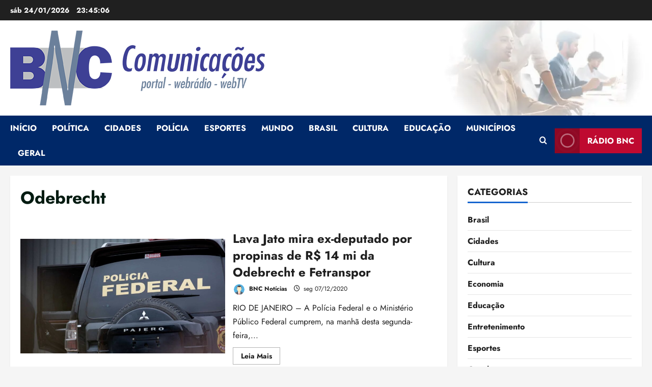

--- FILE ---
content_type: text/html; charset=UTF-8
request_url: https://bncnoticias.com/tag/odebrecht/
body_size: 33864
content:
<!doctype html>
<html lang="pt-BR" prefix="og: https://ogp.me/ns#">

<head><meta charset="UTF-8"><script>if(navigator.userAgent.match(/MSIE|Internet Explorer/i)||navigator.userAgent.match(/Trident\/7\..*?rv:11/i)){var href=document.location.href;if(!href.match(/[?&]nowprocket/)){if(href.indexOf("?")==-1){if(href.indexOf("#")==-1){document.location.href=href+"?nowprocket=1"}else{document.location.href=href.replace("#","?nowprocket=1#")}}else{if(href.indexOf("#")==-1){document.location.href=href+"&nowprocket=1"}else{document.location.href=href.replace("#","&nowprocket=1#")}}}}</script><script>(()=>{class RocketLazyLoadScripts{constructor(){this.v="2.0.4",this.userEvents=["keydown","keyup","mousedown","mouseup","mousemove","mouseover","mouseout","touchmove","touchstart","touchend","touchcancel","wheel","click","dblclick","input"],this.attributeEvents=["onblur","onclick","oncontextmenu","ondblclick","onfocus","onmousedown","onmouseenter","onmouseleave","onmousemove","onmouseout","onmouseover","onmouseup","onmousewheel","onscroll","onsubmit"]}async t(){this.i(),this.o(),/iP(ad|hone)/.test(navigator.userAgent)&&this.h(),this.u(),this.l(this),this.m(),this.k(this),this.p(this),this._(),await Promise.all([this.R(),this.L()]),this.lastBreath=Date.now(),this.S(this),this.P(),this.D(),this.O(),this.M(),await this.C(this.delayedScripts.normal),await this.C(this.delayedScripts.defer),await this.C(this.delayedScripts.async),await this.T(),await this.F(),await this.j(),await this.A(),window.dispatchEvent(new Event("rocket-allScriptsLoaded")),this.everythingLoaded=!0,this.lastTouchEnd&&await new Promise(t=>setTimeout(t,500-Date.now()+this.lastTouchEnd)),this.I(),this.H(),this.U(),this.W()}i(){this.CSPIssue=sessionStorage.getItem("rocketCSPIssue"),document.addEventListener("securitypolicyviolation",t=>{this.CSPIssue||"script-src-elem"!==t.violatedDirective||"data"!==t.blockedURI||(this.CSPIssue=!0,sessionStorage.setItem("rocketCSPIssue",!0))},{isRocket:!0})}o(){window.addEventListener("pageshow",t=>{this.persisted=t.persisted,this.realWindowLoadedFired=!0},{isRocket:!0}),window.addEventListener("pagehide",()=>{this.onFirstUserAction=null},{isRocket:!0})}h(){let t;function e(e){t=e}window.addEventListener("touchstart",e,{isRocket:!0}),window.addEventListener("touchend",function i(o){o.changedTouches[0]&&t.changedTouches[0]&&Math.abs(o.changedTouches[0].pageX-t.changedTouches[0].pageX)<10&&Math.abs(o.changedTouches[0].pageY-t.changedTouches[0].pageY)<10&&o.timeStamp-t.timeStamp<200&&(window.removeEventListener("touchstart",e,{isRocket:!0}),window.removeEventListener("touchend",i,{isRocket:!0}),"INPUT"===o.target.tagName&&"text"===o.target.type||(o.target.dispatchEvent(new TouchEvent("touchend",{target:o.target,bubbles:!0})),o.target.dispatchEvent(new MouseEvent("mouseover",{target:o.target,bubbles:!0})),o.target.dispatchEvent(new PointerEvent("click",{target:o.target,bubbles:!0,cancelable:!0,detail:1,clientX:o.changedTouches[0].clientX,clientY:o.changedTouches[0].clientY})),event.preventDefault()))},{isRocket:!0})}q(t){this.userActionTriggered||("mousemove"!==t.type||this.firstMousemoveIgnored?"keyup"===t.type||"mouseover"===t.type||"mouseout"===t.type||(this.userActionTriggered=!0,this.onFirstUserAction&&this.onFirstUserAction()):this.firstMousemoveIgnored=!0),"click"===t.type&&t.preventDefault(),t.stopPropagation(),t.stopImmediatePropagation(),"touchstart"===this.lastEvent&&"touchend"===t.type&&(this.lastTouchEnd=Date.now()),"click"===t.type&&(this.lastTouchEnd=0),this.lastEvent=t.type,t.composedPath&&t.composedPath()[0].getRootNode()instanceof ShadowRoot&&(t.rocketTarget=t.composedPath()[0]),this.savedUserEvents.push(t)}u(){this.savedUserEvents=[],this.userEventHandler=this.q.bind(this),this.userEvents.forEach(t=>window.addEventListener(t,this.userEventHandler,{passive:!1,isRocket:!0})),document.addEventListener("visibilitychange",this.userEventHandler,{isRocket:!0})}U(){this.userEvents.forEach(t=>window.removeEventListener(t,this.userEventHandler,{passive:!1,isRocket:!0})),document.removeEventListener("visibilitychange",this.userEventHandler,{isRocket:!0}),this.savedUserEvents.forEach(t=>{(t.rocketTarget||t.target).dispatchEvent(new window[t.constructor.name](t.type,t))})}m(){const t="return false",e=Array.from(this.attributeEvents,t=>"data-rocket-"+t),i="["+this.attributeEvents.join("],[")+"]",o="[data-rocket-"+this.attributeEvents.join("],[data-rocket-")+"]",s=(e,i,o)=>{o&&o!==t&&(e.setAttribute("data-rocket-"+i,o),e["rocket"+i]=new Function("event",o),e.setAttribute(i,t))};new MutationObserver(t=>{for(const n of t)"attributes"===n.type&&(n.attributeName.startsWith("data-rocket-")||this.everythingLoaded?n.attributeName.startsWith("data-rocket-")&&this.everythingLoaded&&this.N(n.target,n.attributeName.substring(12)):s(n.target,n.attributeName,n.target.getAttribute(n.attributeName))),"childList"===n.type&&n.addedNodes.forEach(t=>{if(t.nodeType===Node.ELEMENT_NODE)if(this.everythingLoaded)for(const i of[t,...t.querySelectorAll(o)])for(const t of i.getAttributeNames())e.includes(t)&&this.N(i,t.substring(12));else for(const e of[t,...t.querySelectorAll(i)])for(const t of e.getAttributeNames())this.attributeEvents.includes(t)&&s(e,t,e.getAttribute(t))})}).observe(document,{subtree:!0,childList:!0,attributeFilter:[...this.attributeEvents,...e]})}I(){this.attributeEvents.forEach(t=>{document.querySelectorAll("[data-rocket-"+t+"]").forEach(e=>{this.N(e,t)})})}N(t,e){const i=t.getAttribute("data-rocket-"+e);i&&(t.setAttribute(e,i),t.removeAttribute("data-rocket-"+e))}k(t){Object.defineProperty(HTMLElement.prototype,"onclick",{get(){return this.rocketonclick||null},set(e){this.rocketonclick=e,this.setAttribute(t.everythingLoaded?"onclick":"data-rocket-onclick","this.rocketonclick(event)")}})}S(t){function e(e,i){let o=e[i];e[i]=null,Object.defineProperty(e,i,{get:()=>o,set(s){t.everythingLoaded?o=s:e["rocket"+i]=o=s}})}e(document,"onreadystatechange"),e(window,"onload"),e(window,"onpageshow");try{Object.defineProperty(document,"readyState",{get:()=>t.rocketReadyState,set(e){t.rocketReadyState=e},configurable:!0}),document.readyState="loading"}catch(t){console.log("WPRocket DJE readyState conflict, bypassing")}}l(t){this.originalAddEventListener=EventTarget.prototype.addEventListener,this.originalRemoveEventListener=EventTarget.prototype.removeEventListener,this.savedEventListeners=[],EventTarget.prototype.addEventListener=function(e,i,o){o&&o.isRocket||!t.B(e,this)&&!t.userEvents.includes(e)||t.B(e,this)&&!t.userActionTriggered||e.startsWith("rocket-")||t.everythingLoaded?t.originalAddEventListener.call(this,e,i,o):(t.savedEventListeners.push({target:this,remove:!1,type:e,func:i,options:o}),"mouseenter"!==e&&"mouseleave"!==e||t.originalAddEventListener.call(this,e,t.savedUserEvents.push,o))},EventTarget.prototype.removeEventListener=function(e,i,o){o&&o.isRocket||!t.B(e,this)&&!t.userEvents.includes(e)||t.B(e,this)&&!t.userActionTriggered||e.startsWith("rocket-")||t.everythingLoaded?t.originalRemoveEventListener.call(this,e,i,o):t.savedEventListeners.push({target:this,remove:!0,type:e,func:i,options:o})}}J(t,e){this.savedEventListeners=this.savedEventListeners.filter(i=>{let o=i.type,s=i.target||window;return e!==o||t!==s||(this.B(o,s)&&(i.type="rocket-"+o),this.$(i),!1)})}H(){EventTarget.prototype.addEventListener=this.originalAddEventListener,EventTarget.prototype.removeEventListener=this.originalRemoveEventListener,this.savedEventListeners.forEach(t=>this.$(t))}$(t){t.remove?this.originalRemoveEventListener.call(t.target,t.type,t.func,t.options):this.originalAddEventListener.call(t.target,t.type,t.func,t.options)}p(t){let e;function i(e){return t.everythingLoaded?e:e.split(" ").map(t=>"load"===t||t.startsWith("load.")?"rocket-jquery-load":t).join(" ")}function o(o){function s(e){const s=o.fn[e];o.fn[e]=o.fn.init.prototype[e]=function(){return this[0]===window&&t.userActionTriggered&&("string"==typeof arguments[0]||arguments[0]instanceof String?arguments[0]=i(arguments[0]):"object"==typeof arguments[0]&&Object.keys(arguments[0]).forEach(t=>{const e=arguments[0][t];delete arguments[0][t],arguments[0][i(t)]=e})),s.apply(this,arguments),this}}if(o&&o.fn&&!t.allJQueries.includes(o)){const e={DOMContentLoaded:[],"rocket-DOMContentLoaded":[]};for(const t in e)document.addEventListener(t,()=>{e[t].forEach(t=>t())},{isRocket:!0});o.fn.ready=o.fn.init.prototype.ready=function(i){function s(){parseInt(o.fn.jquery)>2?setTimeout(()=>i.bind(document)(o)):i.bind(document)(o)}return"function"==typeof i&&(t.realDomReadyFired?!t.userActionTriggered||t.fauxDomReadyFired?s():e["rocket-DOMContentLoaded"].push(s):e.DOMContentLoaded.push(s)),o([])},s("on"),s("one"),s("off"),t.allJQueries.push(o)}e=o}t.allJQueries=[],o(window.jQuery),Object.defineProperty(window,"jQuery",{get:()=>e,set(t){o(t)}})}P(){const t=new Map;document.write=document.writeln=function(e){const i=document.currentScript,o=document.createRange(),s=i.parentElement;let n=t.get(i);void 0===n&&(n=i.nextSibling,t.set(i,n));const c=document.createDocumentFragment();o.setStart(c,0),c.appendChild(o.createContextualFragment(e)),s.insertBefore(c,n)}}async R(){return new Promise(t=>{this.userActionTriggered?t():this.onFirstUserAction=t})}async L(){return new Promise(t=>{document.addEventListener("DOMContentLoaded",()=>{this.realDomReadyFired=!0,t()},{isRocket:!0})})}async j(){return this.realWindowLoadedFired?Promise.resolve():new Promise(t=>{window.addEventListener("load",t,{isRocket:!0})})}M(){this.pendingScripts=[];this.scriptsMutationObserver=new MutationObserver(t=>{for(const e of t)e.addedNodes.forEach(t=>{"SCRIPT"!==t.tagName||t.noModule||t.isWPRocket||this.pendingScripts.push({script:t,promise:new Promise(e=>{const i=()=>{const i=this.pendingScripts.findIndex(e=>e.script===t);i>=0&&this.pendingScripts.splice(i,1),e()};t.addEventListener("load",i,{isRocket:!0}),t.addEventListener("error",i,{isRocket:!0}),setTimeout(i,1e3)})})})}),this.scriptsMutationObserver.observe(document,{childList:!0,subtree:!0})}async F(){await this.X(),this.pendingScripts.length?(await this.pendingScripts[0].promise,await this.F()):this.scriptsMutationObserver.disconnect()}D(){this.delayedScripts={normal:[],async:[],defer:[]},document.querySelectorAll("script[type$=rocketlazyloadscript]").forEach(t=>{t.hasAttribute("data-rocket-src")?t.hasAttribute("async")&&!1!==t.async?this.delayedScripts.async.push(t):t.hasAttribute("defer")&&!1!==t.defer||"module"===t.getAttribute("data-rocket-type")?this.delayedScripts.defer.push(t):this.delayedScripts.normal.push(t):this.delayedScripts.normal.push(t)})}async _(){await this.L();let t=[];document.querySelectorAll("script[type$=rocketlazyloadscript][data-rocket-src]").forEach(e=>{let i=e.getAttribute("data-rocket-src");if(i&&!i.startsWith("data:")){i.startsWith("//")&&(i=location.protocol+i);try{const o=new URL(i).origin;o!==location.origin&&t.push({src:o,crossOrigin:e.crossOrigin||"module"===e.getAttribute("data-rocket-type")})}catch(t){}}}),t=[...new Map(t.map(t=>[JSON.stringify(t),t])).values()],this.Y(t,"preconnect")}async G(t){if(await this.K(),!0!==t.noModule||!("noModule"in HTMLScriptElement.prototype))return new Promise(e=>{let i;function o(){(i||t).setAttribute("data-rocket-status","executed"),e()}try{if(navigator.userAgent.includes("Firefox/")||""===navigator.vendor||this.CSPIssue)i=document.createElement("script"),[...t.attributes].forEach(t=>{let e=t.nodeName;"type"!==e&&("data-rocket-type"===e&&(e="type"),"data-rocket-src"===e&&(e="src"),i.setAttribute(e,t.nodeValue))}),t.text&&(i.text=t.text),t.nonce&&(i.nonce=t.nonce),i.hasAttribute("src")?(i.addEventListener("load",o,{isRocket:!0}),i.addEventListener("error",()=>{i.setAttribute("data-rocket-status","failed-network"),e()},{isRocket:!0}),setTimeout(()=>{i.isConnected||e()},1)):(i.text=t.text,o()),i.isWPRocket=!0,t.parentNode.replaceChild(i,t);else{const i=t.getAttribute("data-rocket-type"),s=t.getAttribute("data-rocket-src");i?(t.type=i,t.removeAttribute("data-rocket-type")):t.removeAttribute("type"),t.addEventListener("load",o,{isRocket:!0}),t.addEventListener("error",i=>{this.CSPIssue&&i.target.src.startsWith("data:")?(console.log("WPRocket: CSP fallback activated"),t.removeAttribute("src"),this.G(t).then(e)):(t.setAttribute("data-rocket-status","failed-network"),e())},{isRocket:!0}),s?(t.fetchPriority="high",t.removeAttribute("data-rocket-src"),t.src=s):t.src="data:text/javascript;base64,"+window.btoa(unescape(encodeURIComponent(t.text)))}}catch(i){t.setAttribute("data-rocket-status","failed-transform"),e()}});t.setAttribute("data-rocket-status","skipped")}async C(t){const e=t.shift();return e?(e.isConnected&&await this.G(e),this.C(t)):Promise.resolve()}O(){this.Y([...this.delayedScripts.normal,...this.delayedScripts.defer,...this.delayedScripts.async],"preload")}Y(t,e){this.trash=this.trash||[];let i=!0;var o=document.createDocumentFragment();t.forEach(t=>{const s=t.getAttribute&&t.getAttribute("data-rocket-src")||t.src;if(s&&!s.startsWith("data:")){const n=document.createElement("link");n.href=s,n.rel=e,"preconnect"!==e&&(n.as="script",n.fetchPriority=i?"high":"low"),t.getAttribute&&"module"===t.getAttribute("data-rocket-type")&&(n.crossOrigin=!0),t.crossOrigin&&(n.crossOrigin=t.crossOrigin),t.integrity&&(n.integrity=t.integrity),t.nonce&&(n.nonce=t.nonce),o.appendChild(n),this.trash.push(n),i=!1}}),document.head.appendChild(o)}W(){this.trash.forEach(t=>t.remove())}async T(){try{document.readyState="interactive"}catch(t){}this.fauxDomReadyFired=!0;try{await this.K(),this.J(document,"readystatechange"),document.dispatchEvent(new Event("rocket-readystatechange")),await this.K(),document.rocketonreadystatechange&&document.rocketonreadystatechange(),await this.K(),this.J(document,"DOMContentLoaded"),document.dispatchEvent(new Event("rocket-DOMContentLoaded")),await this.K(),this.J(window,"DOMContentLoaded"),window.dispatchEvent(new Event("rocket-DOMContentLoaded"))}catch(t){console.error(t)}}async A(){try{document.readyState="complete"}catch(t){}try{await this.K(),this.J(document,"readystatechange"),document.dispatchEvent(new Event("rocket-readystatechange")),await this.K(),document.rocketonreadystatechange&&document.rocketonreadystatechange(),await this.K(),this.J(window,"load"),window.dispatchEvent(new Event("rocket-load")),await this.K(),window.rocketonload&&window.rocketonload(),await this.K(),this.allJQueries.forEach(t=>t(window).trigger("rocket-jquery-load")),await this.K(),this.J(window,"pageshow");const t=new Event("rocket-pageshow");t.persisted=this.persisted,window.dispatchEvent(t),await this.K(),window.rocketonpageshow&&window.rocketonpageshow({persisted:this.persisted})}catch(t){console.error(t)}}async K(){Date.now()-this.lastBreath>45&&(await this.X(),this.lastBreath=Date.now())}async X(){return document.hidden?new Promise(t=>setTimeout(t)):new Promise(t=>requestAnimationFrame(t))}B(t,e){return e===document&&"readystatechange"===t||(e===document&&"DOMContentLoaded"===t||(e===window&&"DOMContentLoaded"===t||(e===window&&"load"===t||e===window&&"pageshow"===t)))}static run(){(new RocketLazyLoadScripts).t()}}RocketLazyLoadScripts.run()})();</script>
  
  <meta name="viewport" content="width=device-width, initial-scale=1">
  <link rel="profile" href="https://gmpg.org/xfn/11">

  
<!-- Web App Manifest -->
<link rel="manifest" crossorigin="use-credentials" href="https://bncnoticias.com/manifest.webmanifest">

<!-- Basic PWA Meta Tags -->
<meta name="theme-color" content="#0080ff">
<meta name="mobile-web-app-capable" content="yes">
<meta name="application-name" content="BNC Notícias">

<!-- Apple Specific Meta Tags -->
<meta name="apple-mobile-web-app-capable" content="yes">
<meta name="apple-mobile-web-app-title" content="BNC Notícias">
<meta name="apple-touch-fullscreen" content="yes">
<meta name="apple-mobile-web-app-status-bar-style" content="default">
<link rel="apple-touch-icon" sizes="180x180" href="https://bncnoticias.com/wp-content/uploads/daftplug-progressify/pwa-icons/icon-maskable-180x180.png">
<link rel="mask-icon" href="https://bncnoticias.com/wp-content/uploads/daftplug-progressify/pwa-icons/icon-maskable.png" color="#0080ff">
<meta name="HandheldFriendly" content="true">

<!-- Microsoft Specific Meta Tags -->
<meta name="msapplication-TileColor" content="#0080ff">
<meta name="msapplication-TileImage" content="https://bncnoticias.com/wp-content/uploads/daftplug-progressify/pwa-icons/icon-maskable-180x180.png">
<meta name="msapplication-starturl" content="https://bncnoticias.com">
<meta name="msapplication-navbutton-color" content="#0080ff">
<meta name="msapplication-tap-highlight" content="no">
<meta name="msapplication-config" content="none">

<!-- UC Browser Meta Tags -->
<meta name="browsermode" content="application">
<meta name="full-screen" content="yes">

<!-- QQ Browser Meta Tags -->
<meta name="x5-page-mode" content="app">
<meta name="x5-fullscreen" content="true">

<!-- Format Detection -->
<meta name="format-detection" content="telephone=no">
<meta name="format-detection" content="date=no">
<meta name="format-detection" content="address=no">
<meta name="format-detection" content="email=no">

<!-- Accent Color -->
<style>
:root {
  accent-color: #0080ff;
}
</style>

<!-- iOS Splash Screens -->
<link rel="apple-touch-startup-image" media="screen and (device-width: 440px) and (device-height: 956px) and (-webkit-device-pixel-ratio: 3) and (orientation: landscape)" href="">
<link rel="apple-touch-startup-image" media="screen and (device-width: 402px) and (device-height: 874px) and (-webkit-device-pixel-ratio: 3) and (orientation: landscape)" href="">
<link rel="apple-touch-startup-image" media="screen and (device-width: 430px) and (device-height: 932px) and (-webkit-device-pixel-ratio: 3) and (orientation: landscape)" href="https://bncnoticias.com/wp-content/uploads/daftplug-progressify/splash-screens/iPhone_16_Plus__iPhone_15_Pro_Max__iPhone_15_Plus__iPhone_14_Pro_Max-landscape.png">
<link rel="apple-touch-startup-image" media="screen and (device-width: 420px) and (device-height: 912px) and (-webkit-device-pixel-ratio: 3) and (orientation: landscape)" href="">
<link rel="apple-touch-startup-image" media="screen and (device-width: 393px) and (device-height: 852px) and (-webkit-device-pixel-ratio: 3) and (orientation: landscape)" href="https://bncnoticias.com/wp-content/uploads/daftplug-progressify/splash-screens/iPhone_16__iPhone_15_Pro__iPhone_15__iPhone_14_Pro-landscape.png">
<link rel="apple-touch-startup-image" media="screen and (device-width: 428px) and (device-height: 926px) and (-webkit-device-pixel-ratio: 3) and (orientation: landscape)" href="https://bncnoticias.com/wp-content/uploads/daftplug-progressify/splash-screens/iPhone_14_Plus__iPhone_13_Pro_Max__iPhone_12_Pro_Max-landscape.png">
<link rel="apple-touch-startup-image" media="screen and (device-width: 390px) and (device-height: 844px) and (-webkit-device-pixel-ratio: 3) and (orientation: landscape)" href="">
<link rel="apple-touch-startup-image" media="screen and (device-width: 375px) and (device-height: 812px) and (-webkit-device-pixel-ratio: 3) and (orientation: landscape)" href="https://bncnoticias.com/wp-content/uploads/daftplug-progressify/splash-screens/iPhone_13_mini__iPhone_12_mini__iPhone_11_Pro__iPhone_XS__iPhone_X-landscape.png">
<link rel="apple-touch-startup-image" media="screen and (device-width: 414px) and (device-height: 896px) and (-webkit-device-pixel-ratio: 3) and (orientation: landscape)" href="https://bncnoticias.com/wp-content/uploads/daftplug-progressify/splash-screens/iPhone_11_Pro_Max__iPhone_XS_Max-landscape.png">
<link rel="apple-touch-startup-image" media="screen and (device-width: 414px) and (device-height: 896px) and (-webkit-device-pixel-ratio: 2) and (orientation: landscape)" href="https://bncnoticias.com/wp-content/uploads/daftplug-progressify/splash-screens/iPhone_11__iPhone_XR-landscape.png">
<link rel="apple-touch-startup-image" media="screen and (device-width: 414px) and (device-height: 736px) and (-webkit-device-pixel-ratio: 3) and (orientation: landscape)" href="https://bncnoticias.com/wp-content/uploads/daftplug-progressify/splash-screens/iPhone_8_Plus__iPhone_7_Plus__iPhone_6s_Plus__iPhone_6_Plus-landscape.png">
<link rel="apple-touch-startup-image" media="screen and (device-width: 375px) and (device-height: 667px) and (-webkit-device-pixel-ratio: 2) and (orientation: landscape)" href="https://bncnoticias.com/wp-content/uploads/daftplug-progressify/splash-screens/iPhone_8__iPhone_7__iPhone_6s__iPhone_6__4.7__iPhone_SE-landscape.png">
<link rel="apple-touch-startup-image" media="screen and (device-width: 320px) and (device-height: 568px) and (-webkit-device-pixel-ratio: 2) and (orientation: landscape)" href="https://bncnoticias.com/wp-content/uploads/daftplug-progressify/splash-screens/4__iPhone_SE__iPod_touch_5th_generation_and_later-landscape.png">
<link rel="apple-touch-startup-image" media="screen and (device-width: 1032px) and (device-height: 1376px) and (-webkit-device-pixel-ratio: 2) and (orientation: landscape)" href="https://bncnoticias.com/wp-content/uploads/daftplug-progressify/splash-screens/13__iPad_Pro_M4-landscape.png">
<link rel="apple-touch-startup-image" media="screen and (device-width: 1024px) and (device-height: 1366px) and (-webkit-device-pixel-ratio: 2) and (orientation: landscape)" href="https://bncnoticias.com/wp-content/uploads/daftplug-progressify/splash-screens/12.9__iPad_Pro-landscape.png">
<link rel="apple-touch-startup-image" media="screen and (device-width: 834px) and (device-height: 1210px) and (-webkit-device-pixel-ratio: 2) and (orientation: landscape)" href="https://bncnoticias.com/wp-content/uploads/daftplug-progressify/splash-screens/11__iPad_Pro_M4-landscape.png">
<link rel="apple-touch-startup-image" media="screen and (device-width: 834px) and (device-height: 1194px) and (-webkit-device-pixel-ratio: 2) and (orientation: landscape)" href="https://bncnoticias.com/wp-content/uploads/daftplug-progressify/splash-screens/11__iPad_Pro__10.5__iPad_Pro-landscape.png">
<link rel="apple-touch-startup-image" media="screen and (device-width: 820px) and (device-height: 1180px) and (-webkit-device-pixel-ratio: 2) and (orientation: landscape)" href="https://bncnoticias.com/wp-content/uploads/daftplug-progressify/splash-screens/10.9__iPad_Air-landscape.png">
<link rel="apple-touch-startup-image" media="screen and (device-width: 834px) and (device-height: 1112px) and (-webkit-device-pixel-ratio: 2) and (orientation: landscape)" href="https://bncnoticias.com/wp-content/uploads/daftplug-progressify/splash-screens/10.5__iPad_Air-landscape.png">
<link rel="apple-touch-startup-image" media="screen and (device-width: 810px) and (device-height: 1080px) and (-webkit-device-pixel-ratio: 2) and (orientation: landscape)" href="https://bncnoticias.com/wp-content/uploads/daftplug-progressify/splash-screens/10.2__iPad-landscape.png">
<link rel="apple-touch-startup-image" media="screen and (device-width: 768px) and (device-height: 1024px) and (-webkit-device-pixel-ratio: 2) and (orientation: landscape)" href="https://bncnoticias.com/wp-content/uploads/daftplug-progressify/splash-screens/9.7__iPad_Pro__7.9__iPad_mini__9.7__iPad_Air__9.7__iPad-landscape.png">
<link rel="apple-touch-startup-image" media="screen and (device-width: 744px) and (device-height: 1133px) and (-webkit-device-pixel-ratio: 2) and (orientation: landscape)" href="https://bncnoticias.com/wp-content/uploads/daftplug-progressify/splash-screens/8.3__iPad_Mini-landscape.png">
<link rel="apple-touch-startup-image" media="screen and (device-width: 440px) and (device-height: 956px) and (-webkit-device-pixel-ratio: 3) and (orientation: portrait)" href="">
<link rel="apple-touch-startup-image" media="screen and (device-width: 402px) and (device-height: 874px) and (-webkit-device-pixel-ratio: 3) and (orientation: portrait)" href="">
<link rel="apple-touch-startup-image" media="screen and (device-width: 430px) and (device-height: 932px) and (-webkit-device-pixel-ratio: 3) and (orientation: portrait)" href="https://bncnoticias.com/wp-content/uploads/daftplug-progressify/splash-screens/iPhone_16_Plus__iPhone_15_Pro_Max__iPhone_15_Plus__iPhone_14_Pro_Max-portrait.png">
<link rel="apple-touch-startup-image" media="screen and (device-width: 420px) and (device-height: 912px) and (-webkit-device-pixel-ratio: 3) and (orientation: portrait)" href="">
<link rel="apple-touch-startup-image" media="screen and (device-width: 393px) and (device-height: 852px) and (-webkit-device-pixel-ratio: 3) and (orientation: portrait)" href="https://bncnoticias.com/wp-content/uploads/daftplug-progressify/splash-screens/iPhone_16__iPhone_15_Pro__iPhone_15__iPhone_14_Pro-portrait.png">
<link rel="apple-touch-startup-image" media="screen and (device-width: 428px) and (device-height: 926px) and (-webkit-device-pixel-ratio: 3) and (orientation: portrait)" href="https://bncnoticias.com/wp-content/uploads/daftplug-progressify/splash-screens/iPhone_14_Plus__iPhone_13_Pro_Max__iPhone_12_Pro_Max-portrait.png">
<link rel="apple-touch-startup-image" media="screen and (device-width: 390px) and (device-height: 844px) and (-webkit-device-pixel-ratio: 3) and (orientation: portrait)" href="">
<link rel="apple-touch-startup-image" media="screen and (device-width: 375px) and (device-height: 812px) and (-webkit-device-pixel-ratio: 3) and (orientation: portrait)" href="https://bncnoticias.com/wp-content/uploads/daftplug-progressify/splash-screens/iPhone_13_mini__iPhone_12_mini__iPhone_11_Pro__iPhone_XS__iPhone_X-portrait.png">
<link rel="apple-touch-startup-image" media="screen and (device-width: 414px) and (device-height: 896px) and (-webkit-device-pixel-ratio: 3) and (orientation: portrait)" href="https://bncnoticias.com/wp-content/uploads/daftplug-progressify/splash-screens/iPhone_11_Pro_Max__iPhone_XS_Max-portrait.png">
<link rel="apple-touch-startup-image" media="screen and (device-width: 414px) and (device-height: 896px) and (-webkit-device-pixel-ratio: 2) and (orientation: portrait)" href="https://bncnoticias.com/wp-content/uploads/daftplug-progressify/splash-screens/iPhone_11__iPhone_XR-portrait.png">
<link rel="apple-touch-startup-image" media="screen and (device-width: 414px) and (device-height: 736px) and (-webkit-device-pixel-ratio: 3) and (orientation: portrait)" href="https://bncnoticias.com/wp-content/uploads/daftplug-progressify/splash-screens/iPhone_8_Plus__iPhone_7_Plus__iPhone_6s_Plus__iPhone_6_Plus-portrait.png">
<link rel="apple-touch-startup-image" media="screen and (device-width: 375px) and (device-height: 667px) and (-webkit-device-pixel-ratio: 2) and (orientation: portrait)" href="https://bncnoticias.com/wp-content/uploads/daftplug-progressify/splash-screens/iPhone_8__iPhone_7__iPhone_6s__iPhone_6__4.7__iPhone_SE-portrait.png">
<link rel="apple-touch-startup-image" media="screen and (device-width: 320px) and (device-height: 568px) and (-webkit-device-pixel-ratio: 2) and (orientation: portrait)" href="https://bncnoticias.com/wp-content/uploads/daftplug-progressify/splash-screens/4__iPhone_SE__iPod_touch_5th_generation_and_later-portrait.png">
<link rel="apple-touch-startup-image" media="screen and (device-width: 1032px) and (device-height: 1376px) and (-webkit-device-pixel-ratio: 2) and (orientation: portrait)" href="https://bncnoticias.com/wp-content/uploads/daftplug-progressify/splash-screens/13__iPad_Pro_M4-portrait.png">
<link rel="apple-touch-startup-image" media="screen and (device-width: 1024px) and (device-height: 1366px) and (-webkit-device-pixel-ratio: 2) and (orientation: portrait)" href="https://bncnoticias.com/wp-content/uploads/daftplug-progressify/splash-screens/12.9__iPad_Pro-portrait.png">
<link rel="apple-touch-startup-image" media="screen and (device-width: 834px) and (device-height: 1210px) and (-webkit-device-pixel-ratio: 2) and (orientation: portrait)" href="https://bncnoticias.com/wp-content/uploads/daftplug-progressify/splash-screens/11__iPad_Pro_M4-portrait.png">
<link rel="apple-touch-startup-image" media="screen and (device-width: 834px) and (device-height: 1194px) and (-webkit-device-pixel-ratio: 2) and (orientation: portrait)" href="https://bncnoticias.com/wp-content/uploads/daftplug-progressify/splash-screens/11__iPad_Pro__10.5__iPad_Pro-portrait.png">
<link rel="apple-touch-startup-image" media="screen and (device-width: 820px) and (device-height: 1180px) and (-webkit-device-pixel-ratio: 2) and (orientation: portrait)" href="https://bncnoticias.com/wp-content/uploads/daftplug-progressify/splash-screens/10.9__iPad_Air-portrait.png">
<link rel="apple-touch-startup-image" media="screen and (device-width: 834px) and (device-height: 1112px) and (-webkit-device-pixel-ratio: 2) and (orientation: portrait)" href="https://bncnoticias.com/wp-content/uploads/daftplug-progressify/splash-screens/10.5__iPad_Air-portrait.png">
<link rel="apple-touch-startup-image" media="screen and (device-width: 810px) and (device-height: 1080px) and (-webkit-device-pixel-ratio: 2) and (orientation: portrait)" href="https://bncnoticias.com/wp-content/uploads/daftplug-progressify/splash-screens/10.2__iPad-portrait.png">
<link rel="apple-touch-startup-image" media="screen and (device-width: 768px) and (device-height: 1024px) and (-webkit-device-pixel-ratio: 2) and (orientation: portrait)" href="https://bncnoticias.com/wp-content/uploads/daftplug-progressify/splash-screens/9.7__iPad_Pro__7.9__iPad_mini__9.7__iPad_Air__9.7__iPad-portrait.png">
<link rel="apple-touch-startup-image" media="screen and (device-width: 744px) and (device-height: 1133px) and (-webkit-device-pixel-ratio: 2) and (orientation: portrait)" href="https://bncnoticias.com/wp-content/uploads/daftplug-progressify/splash-screens/8.3__iPad_Mini-portrait.png">


<!-- Otimização dos mecanismos de pesquisa pelo Rank Math PRO - https://rankmath.com/ -->
<title>Odebrecht - BNC Notícias</title><link rel="preload" href="https://bncnoticias.com/wp-content/uploads/2025/12/BNC-COMUNICACOES-horizontal.png" as="image" imagesrcset="https://bncnoticias.com/wp-content/uploads/2025/12/BNC-COMUNICACOES-horizontal.png 500w, https://bncnoticias.com/wp-content/smush-webp/2025/12/BNC-COMUNICACOES-horizontal-300x88.png.webp 300w" imagesizes="(max-width: 500px) 100vw, 500px" fetchpriority="high">
<link data-rocket-preload as="style" data-wpr-hosted-gf-parameters="family=Jost%3A400%2C700&subset=latin&display=swap" href="https://bncnoticias.com/wp-content/cache/fonts/1/google-fonts/css/c/f/4/e2fe032eb47c9d914131bbac3ca41.css" rel="preload">
<link data-wpr-hosted-gf-parameters="family=Jost%3A400%2C700&subset=latin&display=swap" href="https://bncnoticias.com/wp-content/cache/fonts/1/google-fonts/css/c/f/4/e2fe032eb47c9d914131bbac3ca41.css" media="print" onload="this.media=&#039;all&#039;" rel="stylesheet">
<noscript data-wpr-hosted-gf-parameters=""><link rel="stylesheet" href="https://bncnoticias.com/wp-content/cache/perfmatters/bncnoticias.com/fonts/437449466236.google-fonts.min.css"></noscript>
<meta name="robots" content="follow, noindex"/>
<meta property="og:locale" content="pt_BR" />
<meta property="og:type" content="article" />
<meta property="og:title" content="Odebrecht - BNC Notícias" />
<meta property="og:url" content="https://bncnoticias.com/tag/odebrecht/" />
<meta property="og:site_name" content="BNC Notícias" />
<meta name="twitter:card" content="summary_large_image" />
<meta name="twitter:title" content="Odebrecht - BNC Notícias" />
<meta name="twitter:label1" content="Posts" />
<meta name="twitter:data1" content="2" />
<script type="application/ld+json" class="rank-math-schema-pro">{"@context":"https://schema.org","@graph":[{"@type":"Person","@id":"https://bncnoticias.com/#person","name":"BNC Not\u00edcias","url":"https://bncnoticias.com","image":{"@type":"ImageObject","@id":"https://bncnoticias.com/#logo","url":"https://bncnoticias.com/wp-content/uploads/2025/12/BNC-COMUNICACOES-horizontal-150x147.png","contentUrl":"https://bncnoticias.com/wp-content/uploads/2025/12/BNC-COMUNICACOES-horizontal-150x147.png","caption":"BNC Not\u00edcias","inLanguage":"pt-BR"}},{"@type":"WebSite","@id":"https://bncnoticias.com/#website","url":"https://bncnoticias.com","name":"BNC Not\u00edcias","publisher":{"@id":"https://bncnoticias.com/#person"},"inLanguage":"pt-BR"},{"@type":"CollectionPage","@id":"https://bncnoticias.com/tag/odebrecht/#webpage","url":"https://bncnoticias.com/tag/odebrecht/","name":"Odebrecht - BNC Not\u00edcias","isPartOf":{"@id":"https://bncnoticias.com/#website"},"inLanguage":"pt-BR"}]}</script>
<!-- /Plugin de SEO Rank Math para WordPress -->

<link rel='dns-prefetch' href='//cdn.canvasjs.com' />



		<style>
			.lazyload,
			.lazyloading {
				max-width: 100%;
			}
		</style>
		<style id='wp-img-auto-sizes-contain-inline-css' type='text/css'>
img:is([sizes=auto i],[sizes^="auto," i]){contain-intrinsic-size:3000px 1500px}
/*# sourceURL=wp-img-auto-sizes-contain-inline-css */
</style>

<style id='wp-block-library-inline-css' type='text/css'>
:root{--wp-block-synced-color:#7a00df;--wp-block-synced-color--rgb:122,0,223;--wp-bound-block-color:var(--wp-block-synced-color);--wp-editor-canvas-background:#ddd;--wp-admin-theme-color:#007cba;--wp-admin-theme-color--rgb:0,124,186;--wp-admin-theme-color-darker-10:#006ba1;--wp-admin-theme-color-darker-10--rgb:0,107,160.5;--wp-admin-theme-color-darker-20:#005a87;--wp-admin-theme-color-darker-20--rgb:0,90,135;--wp-admin-border-width-focus:2px}@media (min-resolution:192dpi){:root{--wp-admin-border-width-focus:1.5px}}.wp-element-button{cursor:pointer}:root .has-very-light-gray-background-color{background-color:#eee}:root .has-very-dark-gray-background-color{background-color:#313131}:root .has-very-light-gray-color{color:#eee}:root .has-very-dark-gray-color{color:#313131}:root .has-vivid-green-cyan-to-vivid-cyan-blue-gradient-background{background:linear-gradient(135deg,#00d084,#0693e3)}:root .has-purple-crush-gradient-background{background:linear-gradient(135deg,#34e2e4,#4721fb 50%,#ab1dfe)}:root .has-hazy-dawn-gradient-background{background:linear-gradient(135deg,#faaca8,#dad0ec)}:root .has-subdued-olive-gradient-background{background:linear-gradient(135deg,#fafae1,#67a671)}:root .has-atomic-cream-gradient-background{background:linear-gradient(135deg,#fdd79a,#004a59)}:root .has-nightshade-gradient-background{background:linear-gradient(135deg,#330968,#31cdcf)}:root .has-midnight-gradient-background{background:linear-gradient(135deg,#020381,#2874fc)}:root{--wp--preset--font-size--normal:16px;--wp--preset--font-size--huge:42px}.has-regular-font-size{font-size:1em}.has-larger-font-size{font-size:2.625em}.has-normal-font-size{font-size:var(--wp--preset--font-size--normal)}.has-huge-font-size{font-size:var(--wp--preset--font-size--huge)}.has-text-align-center{text-align:center}.has-text-align-left{text-align:left}.has-text-align-right{text-align:right}.has-fit-text{white-space:nowrap!important}#end-resizable-editor-section{display:none}.aligncenter{clear:both}.items-justified-left{justify-content:flex-start}.items-justified-center{justify-content:center}.items-justified-right{justify-content:flex-end}.items-justified-space-between{justify-content:space-between}.screen-reader-text{border:0;clip-path:inset(50%);height:1px;margin:-1px;overflow:hidden;padding:0;position:absolute;width:1px;word-wrap:normal!important}.screen-reader-text:focus{background-color:#ddd;clip-path:none;color:#444;display:block;font-size:1em;height:auto;left:5px;line-height:normal;padding:15px 23px 14px;text-decoration:none;top:5px;width:auto;z-index:100000}html :where(.has-border-color){border-style:solid}html :where([style*=border-top-color]){border-top-style:solid}html :where([style*=border-right-color]){border-right-style:solid}html :where([style*=border-bottom-color]){border-bottom-style:solid}html :where([style*=border-left-color]){border-left-style:solid}html :where([style*=border-width]){border-style:solid}html :where([style*=border-top-width]){border-top-style:solid}html :where([style*=border-right-width]){border-right-style:solid}html :where([style*=border-bottom-width]){border-bottom-style:solid}html :where([style*=border-left-width]){border-left-style:solid}html :where(img[class*=wp-image-]){height:auto;max-width:100%}:where(figure){margin:0 0 1em}html :where(.is-position-sticky){--wp-admin--admin-bar--position-offset:var(--wp-admin--admin-bar--height,0px)}@media screen and (max-width:600px){html :where(.is-position-sticky){--wp-admin--admin-bar--position-offset:0px}}

/*# sourceURL=wp-block-library-inline-css */
</style><style id='wp-block-paragraph-inline-css' type='text/css'>
.is-small-text{font-size:.875em}.is-regular-text{font-size:1em}.is-large-text{font-size:2.25em}.is-larger-text{font-size:3em}.has-drop-cap:not(:focus):first-letter{float:left;font-size:8.4em;font-style:normal;font-weight:100;line-height:.68;margin:.05em .1em 0 0;text-transform:uppercase}body.rtl .has-drop-cap:not(:focus):first-letter{float:none;margin-left:.1em}p.has-drop-cap.has-background{overflow:hidden}:root :where(p.has-background){padding:1.25em 2.375em}:where(p.has-text-color:not(.has-link-color)) a{color:inherit}p.has-text-align-left[style*="writing-mode:vertical-lr"],p.has-text-align-right[style*="writing-mode:vertical-rl"]{rotate:180deg}
/*# sourceURL=https://bncnoticias.com/wp-includes/blocks/paragraph/style.min.css */
</style>

<link data-minify="1" rel='stylesheet' id='asenha-altcha-main-css' href='https://bncnoticias.com/wp-content/cache/min/1/wp-content/plugins/admin-site-enhancements-pro/assets/premium/css/captcha/altcha/altcha.css?ver=1768518276' type='text/css' media='all' />
<link rel='stylesheet' id='novashare-css-css' href='https://bncnoticias.com/wp-content/plugins/novashare/css/style.min.css?ver=1.6.5' type='text/css' media='all' />
<link data-minify="1" rel='stylesheet' id='ewd-ulb-main-css' href='https://bncnoticias.com/wp-content/cache/min/1/wp-content/plugins/ultimate-lightbox/assets/css/ewd-ulb-main.css?ver=1768518276' type='text/css' media='all' />
<link data-minify="1" rel='stylesheet' id='ewd-ulb-twentytwenty-css' href='https://bncnoticias.com/wp-content/cache/min/1/wp-content/plugins/ultimate-lightbox/assets/css/twentytwenty.css?ver=1768518276' type='text/css' media='all' />
<link data-minify="1" rel='stylesheet' id='dashicons-css' href='https://bncnoticias.com/wp-content/cache/min/1/wp-includes/css/dashicons.min.css?ver=1768518276' type='text/css' media='all' />
<link rel='stylesheet' id='admin-bar-css' href='https://bncnoticias.com/wp-includes/css/admin-bar.min.css?ver=a2d2b294566c3e08fa62d36b2b1988db' type='text/css' media='all' />
<style id='admin-bar-inline-css' type='text/css'>

    .canvasjs-chart-credit{
        display: none !important;
    }
    #vtrtsProChart canvas {
    border-radius: 6px;
}

.vtrts-pro-adminbar-weekly-title {
    font-weight: bold;
    font-size: 14px;
    color: #fff;
    margin-bottom: 6px;
}

        #wpadminbar #wp-admin-bar-vtrts_pro_top_button .ab-icon:before {
            content: "\f185";
            color: #1DAE22;
            top: 3px;
        }
    #wp-admin-bar-vtrts_pro_top_button .ab-item {
        min-width: 180px;
    }
    .vtrts-pro-adminbar-dropdown {
        min-width: 340px;
        padding: 18px 18px 12px 18px;
        background: #23282d;
        color: #fff;
        border-radius: 8px;
        box-shadow: 0 4px 24px rgba(0,0,0,0.15);
        margin-top: 10px;
    }
    .vtrts-pro-adminbar-grid {
        display: grid;
        grid-template-columns: 1fr 1fr;
        gap: 18px 18px; /* row-gap column-gap */
        margin-bottom: 18px;
    }
    .vtrts-pro-adminbar-card {
        background: #2c3338;
        border-radius: 8px;
        padding: 18px 18px 12px 18px;
        box-shadow: 0 2px 8px rgba(0,0,0,0.07);
        display: flex;
        flex-direction: column;
        align-items: flex-start;
    }
    /* Extra margin for the right column */
    .vtrts-pro-adminbar-card:nth-child(2),
    .vtrts-pro-adminbar-card:nth-child(4) {
        margin-left: 10px !important;
        padding-left: 10px !important;
        margin-right: 10px !important;
        padding-right : 10px !important;
        margin-top: 10px !important;
    }
    .vtrts-pro-adminbar-card:nth-child(1),
    .vtrts-pro-adminbar-card:nth-child(3) {
        margin-left: 10px !important;
        padding-left: 10px !important;
        margin-top: 10px !important;
    }
    /* Extra margin for the bottom row */
    .vtrts-pro-adminbar-card:nth-child(3),
    .vtrts-pro-adminbar-card:nth-child(4) {
        margin-top: 6px !important;
        padding-top: 6px !important;
        margin-top: 10px !important;
    }
    .vtrts-pro-adminbar-card-title {
        font-size: 14px;
        font-weight: 800;
        margin-bottom: 6px;
        color: #fff;
    }
    .vtrts-pro-adminbar-card-value {
        font-size: 22px;
        font-weight: bold;
        color: #1DAE22;
        margin-bottom: 4px;
    }
    .vtrts-pro-adminbar-card-sub {
        font-size: 12px;
        color: #aaa;
    }
    .vtrts-pro-adminbar-btn-wrap {
        text-align: center;
        margin-top: 8px;
    }

    #wp-admin-bar-vtrts_pro_top_button .ab-item{
    min-width: 80px !important;
        padding: 0px !important;
    .vtrts-pro-adminbar-btn {
        display: inline-block;
        background: #1DAE22;
        color: #fff !important;
        font-weight: bold;
        padding: 8px 28px;
        border-radius: 6px;
        text-decoration: none;
        font-size: 15px;
        transition: background 0.2s;
        margin-top: 8px;
    }
    .vtrts-pro-adminbar-btn:hover {
        background: #15991b;
        color: #fff !important;
    }

    .vtrts-pro-adminbar-dropdown-wrap { min-width: 0; padding: 0; }
    #wpadminbar #wp-admin-bar-vtrts_pro_top_button .vtrts-pro-adminbar-dropdown { display: none; position: absolute; left: 0; top: 100%; z-index: 99999; }
    #wpadminbar #wp-admin-bar-vtrts_pro_top_button:hover .vtrts-pro-adminbar-dropdown { display: block; }
    
        .ab-empty-item #wp-admin-bar-vtrts_pro_top_button-default .ab-empty-item{
    height:0px !important;
    padding :0px !important;
     }
            #wpadminbar .quicklinks .ab-empty-item{
        padding:0px !important;
    }
    .vtrts-pro-adminbar-dropdown {
    min-width: 340px;
    padding: 18px 18px 12px 18px;
    background: #23282d;
    color: #fff;
    border-radius: 12px; /* more rounded */
    box-shadow: 0 8px 32px rgba(0,0,0,0.25); /* deeper shadow */
    margin-top: 10px;
}

.vtrts-pro-adminbar-btn-wrap {
    text-align: center;
    margin-top: 18px; /* more space above */
}

.vtrts-pro-adminbar-btn {
    display: inline-block;
    background: #1DAE22;
    color: #fff !important;
    font-weight: bold;
    padding: 5px 22px;
    border-radius: 8px;
    text-decoration: none;
    font-size: 17px;
    transition: background 0.2s, box-shadow 0.2s;
    margin-top: 8px;
    box-shadow: 0 2px 8px rgba(29,174,34,0.15);
    text-align: center;
    line-height: 1.6;
    
}
.vtrts-pro-adminbar-btn:hover {
    background: #15991b;
    color: #fff !important;
    box-shadow: 0 4px 16px rgba(29,174,34,0.25);
}
    


/*# sourceURL=admin-bar-inline-css */
</style>
<link data-minify="1" rel='stylesheet' id='bootstrap-css' href='https://bncnoticias.com/wp-content/cache/min/1/wp-content/themes/morenews/assets/bootstrap/css/bootstrap.min.css?ver=1768518276' type='text/css' media='all' />
<link rel='stylesheet' id='morenews-style-css' href='https://bncnoticias.com/wp-content/cache/background-css/1/bncnoticias.com/wp-content/themes/morenews/style.min.css?ver=1.1.19&wpr_t=1769287502' type='text/css' media='all' />
<style id='morenews-style-inline-css' type='text/css'>
body.aft-dark-mode #sidr,body.aft-dark-mode,body.aft-dark-mode.custom-background,body.aft-dark-mode #af-preloader{background-color:#000000;} body.aft-default-mode #sidr,body.aft-default-mode #af-preloader,body.aft-default-mode{background-color:#f5f5f5;} .frm_style_formidable-style.with_frm_style .frm_compact .frm_dropzone.dz-clickable .dz-message,.frm_style_formidable-style.with_frm_style input[type=submit],.frm_style_formidable-style.with_frm_style .frm_submit input[type=button],.frm_style_formidable-style.with_frm_style .frm_submit button,.frm_form_submit_style,.frm_style_formidable-style.with_frm_style .frm-edit-page-btn,.woocommerce #respond input#submit.disabled,.woocommerce #respond input#submit:disabled,.woocommerce #respond input#submit:disabled[disabled],.woocommerce a.button.disabled,.woocommerce a.button:disabled,.woocommerce a.button:disabled[disabled],.woocommerce button.button.disabled,.woocommerce button.button:disabled,.woocommerce button.button:disabled[disabled],.woocommerce input.button.disabled,.woocommerce input.button:disabled,.woocommerce input.button:disabled[disabled],.woocommerce #respond input#submit,.woocommerce a.button,.woocommerce button.button,.woocommerce input.button,.woocommerce #respond input#submit.alt,.woocommerce a.button.alt,.woocommerce button.button.alt,.woocommerce input.button.alt,.woocommerce-account .addresses .title .edit,:root .wc-block-featured-product__link :where(.wp-element-button,.wp-block-button__link),:root .wc-block-featured-category__link :where(.wp-element-button,.wp-block-button__link),hustle-button,button.wc-block-mini-cart__button,.wc-block-checkout .wp-block-button__link,.wp-block-button.wc-block-components-product-button .wp-block-button__link,.wc-block-grid__product-add-to-cart.wp-block-button .wp-block-button__link,body .wc-block-components-button,.wc-block-grid .wp-block-button__link,.woocommerce-notices-wrapper .button,body .woocommerce-notices-wrapper .button:hover,body.woocommerce .single_add_to_cart_button.button:hover,body.woocommerce a.button.add_to_cart_button:hover,.widget-title-fill-and-border .morenews-widget .wp-block-search__label,.widget-title-fill-and-border .morenews-widget .wp-block-group .wp-block-heading,.widget-title-fill-and-no-border .morenews-widget .wp-block-search__label,.widget-title-fill-and-no-border .morenews-widget .wp-block-group .wp-block-heading,.widget-title-fill-and-border .wp_post_author_widget .widget-title .header-after,.widget-title-fill-and-border .widget-title .heading-line,.widget-title-fill-and-border .aft-posts-tabs-panel .nav-tabs>li>a.active,.widget-title-fill-and-border .aft-main-banner-wrapper .widget-title .heading-line ,.widget-title-fill-and-no-border .wp_post_author_widget .widget-title .header-after,.widget-title-fill-and-no-border .widget-title .heading-line,.widget-title-fill-and-no-border .aft-posts-tabs-panel .nav-tabs>li>a.active,.widget-title-fill-and-no-border .aft-main-banner-wrapper .widget-title .heading-line,a.sidr-class-sidr-button-close,body.widget-title-border-bottom .header-after1 .heading-line-before,body.widget-title-border-bottom .widget-title .heading-line-before,.widget-title-border-center .morenews-widget .wp-block-search__label::after,.widget-title-border-center .morenews-widget .wp-block-group .wp-block-heading::after,.widget-title-border-center .wp_post_author_widget .widget-title .heading-line-before,.widget-title-border-center .aft-posts-tabs-panel .nav-tabs>li>a.active::after,.widget-title-border-center .wp_post_author_widget .widget-title .header-after::after,.widget-title-border-center .widget-title .heading-line-after,.widget-title-border-bottom .morenews-widget .wp-block-search__label::after,.widget-title-border-bottom .morenews-widget .wp-block-group .wp-block-heading::after,.widget-title-border-bottom .heading-line::before,.widget-title-border-bottom .wp-post-author-wrap .header-after::before,.widget-title-border-bottom .aft-posts-tabs-panel .nav-tabs>li>a.active span::after,.aft-dark-mode .is-style-fill a.wp-block-button__link:not(.has-background),.aft-default-mode .is-style-fill a.wp-block-button__link:not(.has-background),#reading-progress-bar,a.comment-reply-link,body.aft-default-mode .reply a,body.aft-dark-mode .reply a,.aft-popular-taxonomies-lists span::before ,#loader-wrapper div,span.heading-line::before,.wp-post-author-wrap .header-after::before,body.aft-dark-mode input[type="button"],body.aft-dark-mode input[type="reset"],body.aft-dark-mode input[type="submit"],body.aft-dark-mode .inner-suscribe input[type=submit],body.aft-default-mode input[type="button"],body.aft-default-mode input[type="reset"],body.aft-default-mode input[type="submit"],body.aft-default-mode .inner-suscribe input[type=submit],.woocommerce-product-search button[type="submit"],input.search-submit,.wp-block-search__button,.af-youtube-slider .af-video-wrap .af-bg-play i,.af-youtube-video-list .entry-header-yt-video-wrapper .af-yt-video-play i,.af-post-format i,body .btn-style1 a:visited,body .btn-style1 a,body span.post-page-numbers.current,body .morenews-pagination .nav-links .page-numbers.current,body #scroll-up,button,a.author-button.primary,.morenews-reaction-button .reaction-percentage,h3.morenews-subtitle:after,body article.sticky .read-single:before,.aft-readmore-wrapper a.aft-readmore:hover,body.aft-dark-mode .aft-readmore-wrapper a.aft-readmore:hover,footer.site-footer .aft-readmore-wrapper a.aft-readmore:hover,.aft-readmore-wrapper a.aft-readmore:hover,body .trending-posts-vertical .trending-no{background-color:#002868;} div.wpforms-container-full button[type=submit]:hover,div.wpforms-container-full button[type=submit]:not(:hover):not(:active){background-color:#002868 !important;} .grid-design-texts-over-image .aft-readmore-wrapper a.aft-readmore:hover,.aft-readmore-wrapper a.aft-readmore:hover,body.aft-dark-mode .aft-readmore-wrapper a.aft-readmore:hover,body.aft-default-mode .aft-readmore-wrapper a.aft-readmore:hover,a.author-button.primary,.morenews-post-badge,body.single .entry-header .aft-post-excerpt-and-meta .post-excerpt,body.aft-dark-mode.single span.tags-links a:hover,.morenews-pagination .nav-links .page-numbers.current,.aft-readmore-wrapper a.aft-readmore:hover,p.awpa-more-posts a:hover,.wp-post-author-meta .wp-post-author-meta-more-posts a.awpa-more-posts:hover{border-color:#002868;} body:not(.rtl) .aft-popular-taxonomies-lists span::after{border-left-color:#002868;} body.rtl .aft-popular-taxonomies-lists span::after{border-right-color:#002868;} .widget-title-fill-and-no-border .morenews-widget .wp-block-search__label::after,.widget-title-fill-and-no-border .morenews-widget .wp-block-group .wp-block-heading::after,.widget-title-fill-and-no-border .aft-posts-tabs-panel .nav-tabs>li a.active::after,.widget-title-fill-and-no-border .morenews-widget .widget-title::before,.widget-title-fill-and-no-border .morenews-customizer .widget-title::before{border-top-color:#002868;} .woocommerce div.product .woocommerce-tabs ul.tabs li.active,#scroll-up::after,.aft-dark-mode #loader,.aft-default-mode #loader{border-bottom-color:#002868;} footer.site-footer .wp-calendar-nav a:hover,footer.site-footer .wp-block-latest-comments__comment-meta a:hover,.aft-dark-mode .tagcloud a:hover,.aft-dark-mode .widget ul.menu >li a:hover,.aft-dark-mode .widget > ul > li a:hover,.banner-exclusive-posts-wrapper a:hover,.list-style .read-title h3 a:hover,.grid-design-default .read-title h3 a:hover,body.aft-dark-mode .banner-exclusive-posts-wrapper a:hover,body.aft-dark-mode .banner-exclusive-posts-wrapper a:visited:hover,body.aft-default-mode .banner-exclusive-posts-wrapper a:hover,body.aft-default-mode .banner-exclusive-posts-wrapper a:visited:hover,body.wp-post-author-meta .awpa-display-name a:hover,.widget_text a ,.post-description a:not(.aft-readmore),.post-description a:not(.aft-readmore):visited,.wp_post_author_widget .wp-post-author-meta .awpa-display-name a:hover,.wp-post-author-meta .wp-post-author-meta-more-posts a.awpa-more-posts:hover,body.aft-default-mode .af-breadcrumbs a:hover,body.aft-dark-mode .af-breadcrumbs a:hover,body .wp-block-latest-comments li.wp-block-latest-comments__comment a:hover,body .site-footer .color-pad .read-title h3 a:hover,body.aft-dark-mode #secondary .morenews-widget ul[class*="wp-block-"] a:hover,body.aft-dark-mode #secondary .morenews-widget ol[class*="wp-block-"] a:hover,body.aft-dark-mode a.post-edit-link:hover,body.aft-default-mode #secondary .morenews-widget ul[class*="wp-block-"] a:hover,body.aft-default-mode #secondary .morenews-widget ol[class*="wp-block-"] a:hover,body.aft-default-mode a.post-edit-link:hover,body.aft-default-mode #secondary .widget > ul > li a:hover,body.aft-default-mode footer.comment-meta a:hover,body.aft-dark-mode footer.comment-meta a:hover,body.aft-default-mode .comment-form a:hover,body.aft-dark-mode .comment-form a:hover,body.aft-dark-mode .entry-content > .wp-block-tag-cloud a:not(.has-text-color):hover,body.aft-default-mode .entry-content > .wp-block-tag-cloud a:not(.has-text-color):hover,body.aft-dark-mode .entry-content .wp-block-archives-list.wp-block-archives a:not(.has-text-color):hover,body.aft-default-mode .entry-content .wp-block-archives-list.wp-block-archives a:not(.has-text-color):hover,body.aft-dark-mode .entry-content .wp-block-latest-posts a:not(.has-text-color):hover,body.aft-dark-mode .entry-content .wp-block-categories-list.wp-block-categories a:not(.has-text-color):hover,body.aft-default-mode .entry-content .wp-block-latest-posts a:not(.has-text-color):hover,body.aft-default-mode .entry-content .wp-block-categories-list.wp-block-categories a:not(.has-text-color):hover,.aft-default-mode .wp-block-archives-list.wp-block-archives a:not(.has-text-color):hover,.aft-default-mode .wp-block-latest-posts a:not(.has-text-color):hover,.aft-default-mode .wp-block-categories-list.wp-block-categories a:not(.has-text-color):hover,.aft-default-mode .wp-block-latest-comments li.wp-block-latest-comments__comment a:hover,.aft-dark-mode .wp-block-archives-list.wp-block-archives a:not(.has-text-color):hover,.aft-dark-mode .wp-block-latest-posts a:not(.has-text-color):hover,.aft-dark-mode .wp-block-categories-list.wp-block-categories a:not(.has-text-color):hover,.aft-dark-mode .wp-block-latest-comments li.wp-block-latest-comments__comment a:hover,body.aft-dark-mode .morenews-pagination .nav-links a.page-numbers:hover,body.aft-default-mode .morenews-pagination .nav-links a.page-numbers:hover,body.aft-default-mode .aft-popular-taxonomies-lists ul li a:hover ,body.aft-dark-mode .aft-popular-taxonomies-lists ul li a:hover,body.aft-dark-mode .wp-calendar-nav a,body .entry-content > .wp-block-heading:not(.has-link-color):not(.wp-block-post-title) a,body .entry-content > ul a,body .entry-content > ol a,body .entry-content > p:not(.has-link-color) a ,body.aft-default-mode p.logged-in-as a,body.aft-dark-mode p.logged-in-as a,body.aft-dark-mode .woocommerce-loop-product__title:hover,body.aft-default-mode .woocommerce-loop-product__title:hover,a:hover,p a,.stars a:active,.stars a:focus,.morenews-widget.widget_text a,a.author-website:hover,.author-box-content a.author-posts-link:hover,body .morenews-sponsor a,body .morenews-source a,body.aft-default-mode .wp-block-latest-comments li.wp-block-latest-comments__comment a:hover,body.aft-dark-mode .wp-block-latest-comments li.wp-block-latest-comments__comment a:hover,.entry-content .wp-block-latest-comments a:not(.has-text-color):hover,.wc-block-grid__product .wc-block-grid__product-link:focus,body.aft-default-mode .entry-content .wp-block-heading:not(.has-link-color):not(.wp-block-post-title) a,body.aft-dark-mode .entry-content .wp-block-heading:not(.has-link-color):not(.wp-block-post-title) a,body.aft-default-mode .comment-content a,body.aft-dark-mode .comment-content a,body.aft-default-mode .post-excerpt a,body.aft-dark-mode .post-excerpt a,body.aft-default-mode .wp-block-tag-cloud a:hover,body.aft-default-mode .tagcloud a:hover,body.aft-default-mode.single span.tags-links a:hover,body.aft-default-mode p.awpa-more-posts a:hover,body.aft-default-mode p.awpa-website a:hover ,body.aft-default-mode .wp-post-author-meta h4 a:hover,body.aft-default-mode .widget ul.menu >li a:hover,body.aft-default-mode .widget > ul > li a:hover,body.aft-default-mode .nav-links a:hover,body.aft-default-mode ul.trail-items li a:hover,body.aft-dark-mode .wp-block-tag-cloud a:hover,body.aft-dark-mode .tagcloud a:hover,body.aft-dark-mode.single span.tags-links a:hover,body.aft-dark-mode p.awpa-more-posts a:hover,body.aft-dark-mode p.awpa-website a:hover ,body.aft-dark-mode .widget ul.menu >li a:hover,body.aft-dark-mode .nav-links a:hover,body.aft-dark-mode ul.trail-items li a:hover{color:#002868;} @media only screen and (min-width:992px){body.aft-default-mode .morenews-header .main-navigation .menu-desktop > ul > li:hover > a:before,body.aft-default-mode .morenews-header .main-navigation .menu-desktop > ul > li.current-menu-item > a:before{background-color:#002868;} } .woocommerce-product-search button[type="submit"],input.search-submit{background-color:#002868;} .aft-dark-mode .entry-content a:hover,.aft-dark-mode .entry-content a:focus,.aft-dark-mode .entry-content a:active,.wp-calendar-nav a,#wp-calendar tbody td a,body.aft-dark-mode #wp-calendar tbody td#today,body.aft-default-mode #wp-calendar tbody td#today,body.aft-default-mode .entry-content .wp-block-heading:not(.has-link-color):not(.wp-block-post-title) a,body.aft-dark-mode .entry-content .wp-block-heading:not(.has-link-color):not(.wp-block-post-title) a,body .entry-content > ul a,body .entry-content > ul a:visited,body .entry-content > ol a,body .entry-content > ol a:visited,body .entry-content > p:not(.has-link-color) a,body .entry-content > p:not(.has-link-color) a:visited{color:#002868;} .woocommerce-product-search button[type="submit"],input.search-submit,body.single span.tags-links a:hover,body .entry-content .wp-block-heading:not(.has-link-color):not(.wp-block-post-title) a,body .entry-content > ul a,body .entry-content > ul a:visited,body .entry-content > ol a,body .entry-content > ol a:visited,body .entry-content > p:not(.has-link-color) a,body .entry-content > p:not(.has-link-color) a:visited{border-color:#002868;} @media only screen and (min-width:993px){.main-navigation .menu-desktop > li.current-menu-item::after,.main-navigation .menu-desktop > ul > li.current-menu-item::after,.main-navigation .menu-desktop > li::after,.main-navigation .menu-desktop > ul > li::after{background-color:#002868;} } .site-branding .site-title{font-family:'Jost','Noto Sans','Noto Sans CJK SC','Noto Sans JP','Noto Sans KR',system-ui,-apple-system,'Segoe UI',Roboto,'Helvetica Neue',Arial,sans-serif,'Apple Color Emoji','Segoe UI Emoji','Segoe UI Symbol';} body,button,input,select,optgroup,.cat-links li a,.min-read,.af-social-contacts .social-widget-menu .screen-reader-text,textarea{font-family:'Jost','Noto Sans','Noto Sans CJK SC','Noto Sans JP','Noto Sans KR',system-ui,-apple-system,'Segoe UI',Roboto,'Helvetica Neue',Arial,sans-serif,'Apple Color Emoji','Segoe UI Emoji','Segoe UI Symbol';} .wp-block-tag-cloud a,.tagcloud a,body span.hustle-title,.wp-block-blockspare-blockspare-tabs .bs-tabs-title-list li a.bs-tab-title,.navigation.post-navigation .nav-links a,div.custom-menu-link > a,.exclusive-posts .exclusive-now span,.aft-popular-taxonomies-lists span,.exclusive-posts a,.aft-posts-tabs-panel .nav-tabs>li>a,.widget-title-border-bottom .aft-posts-tabs-panel .nav-tabs>li>a,.nav-tabs>li,.widget ul ul li,.widget ul.menu >li ,.widget > ul > li,.wp-block-search__label,.wp-block-latest-posts.wp-block-latest-posts__list li,.wp-block-latest-comments li.wp-block-latest-comments__comment,.wp-block-group ul li a,.main-navigation ul li a,h1,h2,h3,h4,h5,h6{font-family:'Jost','Noto Sans','Noto Sans CJK SC','Noto Sans JP','Noto Sans KR',system-ui,-apple-system,'Segoe UI',Roboto,'Helvetica Neue',Arial,sans-serif,'Apple Color Emoji','Segoe UI Emoji','Segoe UI Symbol';} .container-wrapper .elementor{max-width:100%;} .full-width-content .elementor-section-stretched,.align-content-left .elementor-section-stretched,.align-content-right .elementor-section-stretched{max-width:100%;left:0 !important;}
/*# sourceURL=morenews-style-inline-css */
</style>
<link data-minify="1" rel='stylesheet' id='newslight-css' href='https://bncnoticias.com/wp-content/cache/min/1/wp-content/themes/newslight/style.css?ver=1768518276' type='text/css' media='all' />
<link data-minify="1" rel='stylesheet' id='aft-icons-css' href='https://bncnoticias.com/wp-content/cache/min/1/wp-content/themes/morenews/assets/icons/style.css?ver=1768518276' type='text/css' media='all' />
<link rel='stylesheet' id='slick-css' href='https://bncnoticias.com/wp-content/themes/morenews/assets/slick/css/slick.min.css?ver=a2d2b294566c3e08fa62d36b2b1988db' type='text/css' media='all' />
<link data-minify="1" rel='stylesheet' id='sidr-css' href='https://bncnoticias.com/wp-content/cache/min/1/wp-content/themes/morenews/assets/sidr/css/jquery.sidr.dark.css?ver=1768518276' type='text/css' media='all' />
<link data-minify="1" rel='stylesheet' id='magnific-popup-css' href='https://bncnoticias.com/wp-content/cache/min/1/wp-content/themes/morenews/assets/magnific-popup/magnific-popup.css?ver=1768518276' type='text/css' media='all' />
<script type="text/javascript" id="ahc_front_js-js-extra">
/* <![CDATA[ */
var ahc_ajax_front = {"ajax_url":"https://bncnoticias.com/wp-admin/admin-ajax.php","page_id":"Odebrecht","page_title":"","post_type":""};
//# sourceURL=ahc_front_js-js-extra
/* ]]> */
</script>
<script data-minify="1" type="text/javascript" src="https://bncnoticias.com/wp-content/cache/min/1/wp-content/plugins/visitors-traffic-real-time-statistics-pro/js/front.js?ver=1768518276" id="ahc_front_js-js" data-rocket-defer defer></script>
<script async defer type="module" type="text/javascript" src="https://bncnoticias.com/wp-content/plugins/admin-site-enhancements-pro/assets/premium/js/captcha/altcha/altcha.min.js?ver=8.2.2" id="asenha-altcha-main-js"></script>
<script data-minify="1" type="text/javascript" src="https://bncnoticias.com/wp-content/cache/min/1/wp-content/plugins/admin-site-enhancements-pro/assets/premium/js/captcha/altcha/script.js?ver=1768518276" id="asenha-altcha-scripts-js" data-rocket-defer defer></script>
<script type="text/javascript" src="https://bncnoticias.com/wp-includes/js/jquery/jquery.min.js?ver=3.7.1" id="jquery-core-js"></script>
<script type="text/javascript" id="ewd-ulb-js-extra">
/* <![CDATA[ */
var ewd_ulb_php_add_data = {"add_lightbox":"[\"image_selector\"]","image_class_list":"","image_selector_list":".post-thumbnail img.wp-post-image","min_height":"","min_width":"","overlay_text_source":"alt"};
//# sourceURL=ewd-ulb-js-extra
/* ]]> */
</script>
<script data-minify="1" type="text/javascript" src="https://bncnoticias.com/wp-content/cache/min/1/wp-content/plugins/ultimate-lightbox/assets/js/ewd-ulb.js?ver=1768518276" id="ewd-ulb-js" data-rocket-defer defer></script>
<script data-minify="1" type="text/javascript" src="https://bncnoticias.com/wp-content/cache/min/1/wp-content/plugins/ultimate-lightbox/assets/js/jquery.event.move.js?ver=1768518276" id="event-move-js" data-rocket-defer defer></script>
<script data-minify="1" type="text/javascript" src="https://bncnoticias.com/wp-content/cache/min/1/wp-content/plugins/ultimate-lightbox/assets/js/jquery.twentytwenty.js?ver=1768518276" id="twenty-twenty-js" data-rocket-defer defer></script>
<script type="text/javascript" id="ultimate-lightbox-js-extra">
/* <![CDATA[ */
var ewd_ulb_php_data = {"custom_css":"","styling_options":"\u003Cstyle\u003E.ewd-ulb-slide-overlay { display: none !important; }\u003C/style\u003E","background_close":"1","gallery_loop":"1","show_thumbnails":"none","show_thumbnail_toggle":"1","show_progress_bar":"","autoplay":"","autoplay_interval":"","transition_class":"ewd-ulb-no-transition","hide_elements":[],"controls":{"top_right_controls":["exit"],"top_left_controls":["autoplay","zoom"],"bottom_right_controls":["slide_counter"],"bottom_left_controls":[]},"ulb_arrow":"","ulb_icon_set":"g","curtain_slide":null,"mousewheel_navigation":"1","lightbox_class":"","lightbox_background_class":""};
//# sourceURL=ultimate-lightbox-js-extra
/* ]]> */
</script>
<script data-minify="1" type="text/javascript" src="https://bncnoticias.com/wp-content/cache/min/1/wp-content/plugins/ultimate-lightbox/assets/js/ultimate-lightbox.js?ver=1768518276" id="ultimate-lightbox-js" data-rocket-defer defer></script>
<script type="text/javascript" src="https://bncnoticias.com/wp-content/plugins/ultimate-lightbox/assets/js/jquery.mousewheel.min.js?ver=1" id="jquery.mousewheel.min-js" data-rocket-defer defer></script>
<script data-minify="1" type="text/javascript" src="https://bncnoticias.com/wp-content/cache/min/1/wp-content/themes/morenews/assets/jquery.cookie.js?ver=1768518276" id="jquery-cookie-js" data-rocket-defer defer></script>
<script data-minify="1" type="text/javascript" src="https://bncnoticias.com/wp-content/cache/min/1/wp-content/themes/morenews/assets/background-script.js?ver=1768518276" id="morenews-background-script-js" data-rocket-defer defer></script>
    
    <script type="rocketlazyloadscript" data-rocket-type="text/javascript">
        var ajaxurl = 'https://bncnoticias.com/wp-admin/admin-ajax.php';
    </script>
		<script type="rocketlazyloadscript">
			document.documentElement.className = document.documentElement.className.replace('no-js', 'js');
		</script>
				<style>
			.no-js img.lazyload {
				display: none;
			}

			figure.wp-block-image img.lazyloading {
				min-width: 150px;
			}

			.lazyload,
			.lazyloading {
				--smush-placeholder-width: 100px;
				--smush-placeholder-aspect-ratio: 1/1;
				width: var(--smush-image-width, var(--smush-placeholder-width)) !important;
				aspect-ratio: var(--smush-image-aspect-ratio, var(--smush-placeholder-aspect-ratio)) !important;
			}

						.lazyload, .lazyloading {
				opacity: 0;
			}

			.lazyloaded {
				opacity: 1;
				transition: opacity 400ms;
				transition-delay: 0ms;
			}

					</style>
		<link rel="preload" href="https://bncnoticias.com/wp-content/uploads/2024/08/bg-noticias.webp" as="image"><script type="rocketlazyloadscript" data-rocket-type="text/javascript" id="serviceworker">
if ('serviceWorker' in navigator) {
  window.addEventListener('load', async () => {
    try {
      const registration = await navigator.serviceWorker.register(
        'https://bncnoticias.com/serviceworker.webworker', {
          scope: '/'
        }
      );
    } catch (error) {
      console.error('ServiceWorker registration failed:', error);
    }
  });
}
</script>
    <style type="text/css">
      body .af-header-image.data-bg:before {
        opacity: 0;
      }

      .site-title,
      .site-description {
        position: absolute;
        clip: rect(1px, 1px, 1px, 1px);
        display: none;
      }

          </style>
<link rel="icon" href="https://bncnoticias.com/wp-content/uploads/2021/05/9597-2020-01-09-150x150.png" sizes="32x32" />
<link rel="icon" href="https://bncnoticias.com/wp-content/uploads/2021/05/9597-2020-01-09.png" sizes="192x192" />
<link rel="apple-touch-icon" href="https://bncnoticias.com/wp-content/uploads/2021/05/9597-2020-01-09.png" />
<meta name="msapplication-TileImage" content="https://bncnoticias.com/wp-content/uploads/2021/05/9597-2020-01-09.png" />
<link rel='stylesheet' id='joinchat-css' href='https://bncnoticias.com/wp-content/plugins/creame-whatsapp-me/public/css/joinchat.min.css?ver=6.0.10' type='text/css' media='all' />
<style id="wpr-lazyload-bg-container"></style><style id="wpr-lazyload-bg-exclusion"></style>
<noscript>
<style id="wpr-lazyload-bg-nostyle">button.morenews-reaction-button.love::before{--wpr-bg-ef0892e3-5c9c-4acc-b5f3-daf82729037e: url('https://bncnoticias.com/wp-content/themes/morenews/assets/reactions/love.png');}button.morenews-reaction-button.funny::before{--wpr-bg-0b44c485-573d-45d1-9b80-166f0a81dffa: url('https://bncnoticias.com/wp-content/themes/morenews/assets/reactions/funny.png');}button.morenews-reaction-button.wow::before{--wpr-bg-4b5911f5-3d21-4220-a7d8-2e8d246a7c11: url('https://bncnoticias.com/wp-content/themes/morenews/assets/reactions/wow.png');}button.morenews-reaction-button.sad::before{--wpr-bg-40efa8fa-0733-4ae4-a42e-020ebc2aa2f4: url('https://bncnoticias.com/wp-content/themes/morenews/assets/reactions/sad.png');}button.morenews-reaction-button.angry::before{--wpr-bg-d6ae28e2-ccfc-48cd-b58c-96ca12c880e6: url('https://bncnoticias.com/wp-content/themes/morenews/assets/reactions/angry.png');}</style>
</noscript>
<script type="application/javascript">const rocket_pairs = [{"selector":"button.morenews-reaction-button.love","style":"button.morenews-reaction-button.love::before{--wpr-bg-ef0892e3-5c9c-4acc-b5f3-daf82729037e: url('https:\/\/bncnoticias.com\/wp-content\/themes\/morenews\/assets\/reactions\/love.png');}","hash":"ef0892e3-5c9c-4acc-b5f3-daf82729037e","url":"https:\/\/bncnoticias.com\/wp-content\/themes\/morenews\/assets\/reactions\/love.png"},{"selector":"button.morenews-reaction-button.funny","style":"button.morenews-reaction-button.funny::before{--wpr-bg-0b44c485-573d-45d1-9b80-166f0a81dffa: url('https:\/\/bncnoticias.com\/wp-content\/themes\/morenews\/assets\/reactions\/funny.png');}","hash":"0b44c485-573d-45d1-9b80-166f0a81dffa","url":"https:\/\/bncnoticias.com\/wp-content\/themes\/morenews\/assets\/reactions\/funny.png"},{"selector":"button.morenews-reaction-button.wow","style":"button.morenews-reaction-button.wow::before{--wpr-bg-4b5911f5-3d21-4220-a7d8-2e8d246a7c11: url('https:\/\/bncnoticias.com\/wp-content\/themes\/morenews\/assets\/reactions\/wow.png');}","hash":"4b5911f5-3d21-4220-a7d8-2e8d246a7c11","url":"https:\/\/bncnoticias.com\/wp-content\/themes\/morenews\/assets\/reactions\/wow.png"},{"selector":"button.morenews-reaction-button.sad","style":"button.morenews-reaction-button.sad::before{--wpr-bg-40efa8fa-0733-4ae4-a42e-020ebc2aa2f4: url('https:\/\/bncnoticias.com\/wp-content\/themes\/morenews\/assets\/reactions\/sad.png');}","hash":"40efa8fa-0733-4ae4-a42e-020ebc2aa2f4","url":"https:\/\/bncnoticias.com\/wp-content\/themes\/morenews\/assets\/reactions\/sad.png"},{"selector":"button.morenews-reaction-button.angry","style":"button.morenews-reaction-button.angry::before{--wpr-bg-d6ae28e2-ccfc-48cd-b58c-96ca12c880e6: url('https:\/\/bncnoticias.com\/wp-content\/themes\/morenews\/assets\/reactions\/angry.png');}","hash":"d6ae28e2-ccfc-48cd-b58c-96ca12c880e6","url":"https:\/\/bncnoticias.com\/wp-content\/themes\/morenews\/assets\/reactions\/angry.png"}]; const rocket_excluded_pairs = [];</script><meta name="generator" content="WP Rocket 3.20.3" data-wpr-features="wpr_lazyload_css_bg_img wpr_delay_js wpr_defer_js wpr_minify_js wpr_image_dimensions wpr_minify_css wpr_preload_links wpr_host_fonts_locally wpr_desktop" /></head>

<body data-rsssl=1 class="archive tag tag-odebrecht tag-1486 wp-custom-logo wp-embed-responsive wp-theme-morenews wp-child-theme-newslight hfeed aft-default-mode aft-header-layout-side header-image-default widget-title-border-bottom default-content-layout align-content-left af-wide-layout">
  
  
  <div data-rocket-location-hash="6a9ad100ba270e5234f97241a35233da" id="page" class="site af-whole-wrapper">
    <a class="skip-link screen-reader-text" href="#content">Skip to content</a>

    
    <header data-rocket-location-hash="1ebd54fdf327c6fc6f24b1c81eb53348" id="masthead" class="header-layout-side morenews-header">
        <div data-rocket-location-hash="affa14cdb4c5a6244bded5829a133b96" class="top-header">
    <div class="container-wrapper">
      <div class="top-bar-flex">
        <div class="top-bar-left col-2">
          <div class="date-bar-left">
                  <span class="topbar-date">
        sáb 24/01/2026 <span id="topbar-time"></span>      </span>
              </div>
        </div>
        <div class="top-bar-right col-2">
          <div class="aft-small-social-menu">
                            </div>
        </div>
      </div>
    </div>
  </div>
<div data-rocket-location-hash="b5151c88a599d829acc14f1b7c0ef73d" class="af-middle-header af-header-image data-bg lazyload" style="background-image:inherit;" data-bg-image="url(https://bncnoticias.com/wp-content/uploads/2024/08/bg-noticias.webp)">
  <div class="container-wrapper">

        <div class="af-middle-container">
      <div class="logo">
            <div class="site-branding ">
      <a href="https://bncnoticias.com/" class="custom-logo-link" rel="home"><img data-perfmatters-preload width="500" height="147" src="https://bncnoticias.com/wp-content/uploads/2025/12/BNC-COMUNICACOES-horizontal.png" class="custom-logo" alt="BNC Notícias" decoding="async" fetchpriority="high" srcset="https://bncnoticias.com/wp-content/uploads/2025/12/BNC-COMUNICACOES-horizontal.png 500w, https://bncnoticias.com/wp-content/smush-webp/2025/12/BNC-COMUNICACOES-horizontal-300x88.png.webp 300w" sizes="(max-width: 500px) 100vw, 500px" loading="lazy"></a>        <p class="site-title font-family-1">
          <a href="https://bncnoticias.com/" class="site-title-anchor" rel="home">BNC Notícias</a>
        </p>
      
              <p class="site-description">Portal &#8211; Web Rádio &#8211; Web TV</p>
          </div>

          </div>
          </div>
  </div>
</div>
<div data-rocket-location-hash="2e3b23273ba8c8423e7c3814879cc30b" id="main-navigation-bar" class="af-bottom-header">
  <div class="container-wrapper">
    <div class="bottom-bar-flex">
      <div class="offcanvas-navigaiton">
                <div class="af-bottom-head-nav">
              <div class="navigation-container">
      <nav class="main-navigation clearfix">

        <span class="toggle-menu" >
          <a href="#" role="button" class="aft-void-menu" aria-controls="primary-menu" aria-expanded="false">
            <span class="screen-reader-text">
              Primary Menu            </span>
            <i class="ham"></i>
          </a>
        </span>


        <div class="menu main-menu menu-desktop show-menu-border"><ul id="primary-menu" class="menu"><li id="menu-item-11285" class="menu-item menu-item-type-custom menu-item-object-custom menu-item-home menu-item-11285"><a href="https://bncnoticias.com">Início</a></li>
<li id="menu-item-3828" class="menu-item menu-item-type-taxonomy menu-item-object-category menu-item-3828"><a href="https://bncnoticias.com/politica/">Política</a></li>
<li id="menu-item-3830" class="menu-item menu-item-type-taxonomy menu-item-object-category menu-item-3830"><a href="https://bncnoticias.com/cidades/">Cidades</a></li>
<li id="menu-item-6240" class="menu-item menu-item-type-taxonomy menu-item-object-category menu-item-6240"><a href="https://bncnoticias.com/policia/">Polícia</a></li>
<li id="menu-item-3831" class="menu-item menu-item-type-taxonomy menu-item-object-category menu-item-3831"><a href="https://bncnoticias.com/esportes/">Esportes</a></li>
<li id="menu-item-6476" class="menu-item menu-item-type-taxonomy menu-item-object-category menu-item-6476"><a href="https://bncnoticias.com/mundo/">Mundo</a></li>
<li id="menu-item-6247" class="menu-item menu-item-type-taxonomy menu-item-object-category menu-item-6247"><a href="https://bncnoticias.com/brasil/">Brasil</a></li>
<li id="menu-item-3832" class="menu-item menu-item-type-taxonomy menu-item-object-category menu-item-3832"><a href="https://bncnoticias.com/cultura/">Cultura</a></li>
<li id="menu-item-3833" class="menu-item menu-item-type-taxonomy menu-item-object-category menu-item-3833"><a href="https://bncnoticias.com/educacao/">Educação</a></li>
<li id="menu-item-6239" class="menu-item menu-item-type-taxonomy menu-item-object-category menu-item-6239"><a href="https://bncnoticias.com/municipios/">Municípios</a></li>
<li id="menu-item-10779" class="menu-item menu-item-type-taxonomy menu-item-object-category menu-item-10779"><a href="https://bncnoticias.com/geral/">Geral</a></li>
</ul></div>      </nav>
    </div>


          </div>
      </div>
      <div class="search-watch">
                  <div class="af-search-wrap">
      <div class="search-overlay" aria-label="Open search form">
        <a href="#" title="Search" class="search-icon" aria-label="Open search form">
          <i class="fa fa-search"></i>
        </a>
        <div class="af-search-form">
          <form role="search" method="get" class="search-form" action="https://bncnoticias.com/">
				<label>
					<span class="screen-reader-text">Pesquisar por:</span>
					<input type="search" class="search-field" placeholder="Pesquisar &hellip;" value="" name="s" />
				</label>
				<input type="submit" class="search-submit" value="Pesquisar" />
			</form>          <!-- Live Search Results -->
          <div id="af-live-search-results"></div>
        </div>
      </div>
    </div>

                    <div class="custom-menu-link">
          <a href="https://www.radiobnc.com.br" aria-label="View Rádio BNC">

            
              <i class="fas fa-play"></i>
                        Rádio BNC          </a>
        </div>
          
          </div>
    </div>
  </div>
</div>
    </header>

    <!-- end slider-section -->
  
                    <div data-rocket-location-hash="c3db1ec0dc83cccbf239cb41eb21b0b9" class="aft-main-breadcrumb-wrapper container-wrapper">
                  </div>
      
      <div data-rocket-location-hash="23708f4e62042bfb7806c39d09818ca1" id="content" class="container-wrapper">
          <div data-rocket-location-hash="80dc8fedbf8c9b08e56de02ef15317f5" class="section-block-upper">
    <div id="primary" class="content-area">
        <main id="main" class="site-main">

            
                <header class="header-title-wrapper1 entry-header-details">
                    <h1 class="page-title">Odebrecht</h1>                </header><!-- .header-title-wrapper -->
                        <div class="af-container-row aft-archive-wrapper morenews-customizer clearfix archive-layout-list">
        

        <article id="post-7997" class="latest-posts-list col-1 float-l pad archive-layout-list archive-image-left post-7997 post type-post status-publish format-standard has-post-thumbnail hentry category-politica tag-fetranspor tag-odebrecht tag-operacao-lava-jato" >
            <div class="archive-list-post list-style">
        <div class="af-double-column list-style clearfix aft-list-show-image has-post-image">
      <div class="read-single color-pad">
        <div class="col-3 float-l pos-rel read-img read-bg-img">
          <a class="aft-post-image-link"
            href="https://bncnoticias.com/politica/lava-jato-mira-ex-deputado-por-propinas-de-r-14-mi-da-odebrecht-e-fetranspor/">Lava Jato mira ex-deputado por propinas de R$ 14 mi da Odebrecht e Fetranspor</a>
          <img width="640" height="360" data-src="https://bncnoticias.com/wp-content/uploads/2020/12/LAVA-JATO-768x432.jpg" class="attachment-medium_large size-medium_large wp-post-image lazyload" alt="LAVA JATO" decoding="async" data-srcset="https://bncnoticias.com/wp-content/uploads/2020/12/LAVA-JATO-768x432.jpg 768w, https://bncnoticias.com/wp-content/uploads/2020/12/LAVA-JATO-300x169.jpg 300w, https://bncnoticias.com/wp-content/uploads/2020/12/LAVA-JATO-1024x576.jpg 1024w, https://bncnoticias.com/wp-content/uploads/2020/12/LAVA-JATO-1536x864.jpg 1536w, https://bncnoticias.com/wp-content/uploads/2020/12/LAVA-JATO.jpg 1920w" data-sizes="(max-width: 640px) 100vw, 640px" src="[data-uri]" style="--smush-placeholder-width: 640px; --smush-placeholder-aspect-ratio: 640/360;" />                                <div class="category-min-read-wrap af-cat-widget-carousel">
              <div class="post-format-and-min-read-wrap">
                                              </div>
              <div class="read-categories categories-inside-image">
                              </div>
            </div>
                  </div>
        <div class="col-66 float-l pad read-details color-tp-pad">
          
          <div class="read-title">
            <h3>
              <a href="https://bncnoticias.com/politica/lava-jato-mira-ex-deputado-por-propinas-de-r-14-mi-da-odebrecht-e-fetranspor/">Lava Jato mira ex-deputado por propinas de R$ 14 mi da Odebrecht e Fetranspor</a>
            </h3>
          </div>
                      <div class="post-item-metadata entry-meta author-links">
              


                            <span class="item-metadata posts-author byline">
                          <a href="https://bncnoticias.com/author/bnc/">
      <img alt='' data-src='https://bncnoticias.com/wp-content/uploads/2025/07/free-avatar-icon.png' data-srcset='https://bncnoticias.com/wp-content/uploads/2025/07/free-avatar-icon.png 256w, https://bncnoticias.com/wp-content/smush-webp/2025/07/free-avatar-icon-150x150.png.webp 150w' class='avatar avatar-16 photo lazyload' height='16' width='16' decoding='async' src='[data-uri]' style='--smush-placeholder-width: 16px; --smush-placeholder-aspect-ratio: 16/16;' />        BNC Notícias      </a>
                    </span>
            

                            <span class="item-metadata posts-date">
                    <i class="far fa-clock" aria-hidden="true"></i>
                    seg 07/12/2020                </span>
            


                <span class="aft-comment-view-share">
      </span>
              </div>
          
                      <div class="read-descprition full-item-discription">
              <div class="post-description">
                RIO DE JANEIRO &#8211; A Polícia Federal e o Ministério Público Federal cumprem, na manhã desta segunda-feira,...<div class="aft-readmore-wrapper">
         <a href="https://bncnoticias.com/politica/lava-jato-mira-ex-deputado-por-propinas-de-r-14-mi-da-odebrecht-e-fetranspor/" class="aft-readmore" aria-label="Read more about Lava Jato mira ex-deputado por propinas de R$ 14 mi da Odebrecht e Fetranspor">
           Leia Mais <span class="screen-reader-text">Read more about Lava Jato mira ex-deputado por propinas de R$ 14 mi da Odebrecht e Fetranspor</span>
         </a>
       </div>              </div>
            </div>
          
        </div>
      </div>
    </div>

    </div>









        </article>
    
        

        <article id="post-4406" class="latest-posts-list col-1 float-l pad archive-layout-list archive-image-left post-4406 post type-post status-publish format-standard has-post-thumbnail hentry category-politica tag-bola tag-moro tag-odebrecht" >
            <div class="archive-list-post list-style">
        <div class="af-double-column list-style clearfix aft-list-show-image has-post-image">
      <div class="read-single color-pad">
        <div class="col-3 float-l pos-rel read-img read-bg-img">
          <a class="aft-post-image-link"
            href="https://bncnoticias.com/politica/bola-nas-costas-teria-dito-moro-apos-vazamento-de-planilhas-da-odebrecht/">“Bola nas costas”, teria dito Moro após vazamento de planilhas da Odebrecht</a>
          <img width="640" height="367" data-src="https://bncnoticias.com/wp-content/uploads/2019/06/MORO-100.jpg" class="attachment-medium_large size-medium_large wp-post-image lazyload" alt="MORO 100" decoding="async" data-srcset="https://bncnoticias.com/wp-content/uploads/2019/06/MORO-100.jpg 750w, https://bncnoticias.com/wp-content/uploads/2019/06/MORO-100-300x172.jpg 300w" data-sizes="(max-width: 640px) 100vw, 640px" src="[data-uri]" style="--smush-placeholder-width: 640px; --smush-placeholder-aspect-ratio: 640/367;" />                                <div class="category-min-read-wrap af-cat-widget-carousel">
              <div class="post-format-and-min-read-wrap">
                                              </div>
              <div class="read-categories categories-inside-image">
                              </div>
            </div>
                  </div>
        <div class="col-66 float-l pad read-details color-tp-pad">
          
          <div class="read-title">
            <h3>
              <a href="https://bncnoticias.com/politica/bola-nas-costas-teria-dito-moro-apos-vazamento-de-planilhas-da-odebrecht/">“Bola nas costas”, teria dito Moro após vazamento de planilhas da Odebrecht</a>
            </h3>
          </div>
                      <div class="post-item-metadata entry-meta author-links">
              


                            <span class="item-metadata posts-author byline">
                          <a href="https://bncnoticias.com/author/bnc/">
      <img alt='' data-src='https://bncnoticias.com/wp-content/uploads/2025/07/free-avatar-icon.png' data-srcset='https://bncnoticias.com/wp-content/uploads/2025/07/free-avatar-icon.png 256w, https://bncnoticias.com/wp-content/smush-webp/2025/07/free-avatar-icon-150x150.png.webp 150w' class='avatar avatar-16 photo lazyload' height='16' width='16' decoding='async' src='[data-uri]' style='--smush-placeholder-width: 16px; --smush-placeholder-aspect-ratio: 16/16;' />        BNC Notícias      </a>
                    </span>
            

                            <span class="item-metadata posts-date">
                    <i class="far fa-clock" aria-hidden="true"></i>
                    dom 23/06/2019                </span>
            


                <span class="aft-comment-view-share">
      </span>
              </div>
          
                      <div class="read-descprition full-item-discription">
              <div class="post-description">
                BRASÍLIA &#8211; Um conjunto de mensagens revelado neste domingo (23) pelo jornal Folha de S. Paulo, em parceria...<div class="aft-readmore-wrapper">
         <a href="https://bncnoticias.com/politica/bola-nas-costas-teria-dito-moro-apos-vazamento-de-planilhas-da-odebrecht/" class="aft-readmore" aria-label="Read more about “Bola nas costas”, teria dito Moro após vazamento de planilhas da Odebrecht">
           Leia Mais <span class="screen-reader-text">Read more about “Bola nas costas”, teria dito Moro após vazamento de planilhas da Odebrecht</span>
         </a>
       </div>              </div>
            </div>
          
        </div>
      </div>
    </div>

    </div>









        </article>
    
                </div>
                <div class="col col-ten">
                <div class="morenews-pagination">
                                    </div>
            </div>
        </main><!-- #main -->

    </div><!-- #primary -->
        


<div id="secondary" class="sidebar-area sidebar-sticky-top">
        <aside class="widget-area color-pad">
            <div id="categories-4" class="widget morenews-widget widget_categories"><h2 class="widget-title widget-title-1"><span class="heading-line-before"></span><span class="heading-line">Categorias</span><span class="heading-line-after"></span></h2>
			<ul>
					<li class="cat-item cat-item-49"><a href="https://bncnoticias.com/brasil/">Brasil</a>
</li>
	<li class="cat-item cat-item-8"><a href="https://bncnoticias.com/cidades/">Cidades</a>
</li>
	<li class="cat-item cat-item-181"><a href="https://bncnoticias.com/cultura/">Cultura</a>
</li>
	<li class="cat-item cat-item-3541"><a href="https://bncnoticias.com/economia/">Economia</a>
</li>
	<li class="cat-item cat-item-5"><a href="https://bncnoticias.com/educacao/">Educação</a>
</li>
	<li class="cat-item cat-item-46"><a href="https://bncnoticias.com/entretenimento/">Entretenimento</a>
</li>
	<li class="cat-item cat-item-4"><a href="https://bncnoticias.com/esportes/">Esportes</a>
</li>
	<li class="cat-item cat-item-1"><a href="https://bncnoticias.com/geral/">Geral</a>
</li>
	<li class="cat-item cat-item-47"><a href="https://bncnoticias.com/mundo/">Mundo</a>
</li>
	<li class="cat-item cat-item-48"><a href="https://bncnoticias.com/municipios/">Municípios</a>
</li>
	<li class="cat-item cat-item-7"><a href="https://bncnoticias.com/policia/">Polícia</a>
</li>
	<li class="cat-item cat-item-6"><a href="https://bncnoticias.com/politica/">Política</a>
</li>
	<li class="cat-item cat-item-9"><a href="https://bncnoticias.com/tecnologia/">Tecnologia</a>
</li>
			</ul>

			</div><div id="media_image-37" class="widget morenews-widget widget_media_image"><h2 class="widget-title widget-title-1"><span class="heading-line-before"></span><span class="heading-line">Publicidade</span><span class="heading-line-after"></span></h2><img width="450" height="450" data-src="https://bncnoticias.com/wp-content/uploads/2025/12/anuncie.png" class="image wp-image-19244  attachment-full size-full lazyload" alt="anuncie" style="--smush-placeholder-width: 450px; --smush-placeholder-aspect-ratio: 450/450;max-width: 100%; height: auto;" decoding="async" data-srcset="https://bncnoticias.com/wp-content/uploads/2025/12/anuncie.png 450w, https://bncnoticias.com/wp-content/smush-webp/2025/12/anuncie-300x300.png.webp 300w, https://bncnoticias.com/wp-content/smush-webp/2025/12/anuncie-150x150.png.webp 150w" data-sizes="(max-width: 450px) 100vw, 450px" src="[data-uri]" /></div><div id="nav_menu-10" class="widget morenews-widget widget_nav_menu"><h2 class="widget-title widget-title-1"><span class="heading-line-before"></span><span class="heading-line">Links Úteis</span><span class="heading-line-after"></span></h2><div class="menu-menu-links-container"><ul id="menu-menu-links" class="menu"><li id="menu-item-105" class="menu-item menu-item-type-custom menu-item-object-custom menu-item-105"><a target="_blank" href="http://www.bb.com.br">Banco do Brasil</a></li>
<li id="menu-item-106" class="menu-item menu-item-type-custom menu-item-object-custom menu-item-106"><a target="_blank" href="http://www.caixa.gov.br">Caixa Econômica Federal</a></li>
<li id="menu-item-10783" class="menu-item menu-item-type-custom menu-item-object-custom menu-item-10783"><a target="_blank" href="https://www.slzhost.com.br">SLZ HOST Hospedagem de Sites</a></li>
</ul></div></div>
        </aside>
</div>    </div>

  </div>



  
        <section data-rocket-location-hash="f82eadcffa3f354e34b43e531c7ec146" class="aft-blocks above-footer-widget-section">
                    </section>
        <footer data-rocket-location-hash="2f0ab391f8f2b991c946c766caaa353b" class="site-footer aft-footer-sidebar-col-3 data-bg" data-background="https://bncnoticias.com/wp-content/uploads/2025/10/GRANDE-ILHA.jpg">
        <div data-rocket-location-hash="dc8da65e4c8ae25bb2560046007df6dc" class="primary-footer">
        <div class="container-wrapper">
          <div class="af-container-row">
                          <div class="primary-footer-area footer-first-widgets-section col-3 float-l pad">
                <section class="widget-area color-pad">
                  <div id="morenews_author_info-2" class="widget morenews-widget morenews_author_info_widget aft-widget">      <section class="aft-blocks af-author-info pad-v">
        <div class="af-author-info-wrap">
                      
    <div class="af-title-subtitle-wrap">
      <h2 class="widget-title header-after1 ">
        <span class="heading-line-before"></span>
        <span class="heading-line">Sobre o Autor</span>
        <span class="heading-line-after"></span>
      </h2>
    </div>
                    <div class="widget-block widget-wrapper af-widget-body">
            <div class="posts-author-wrapper">

              

                <figure class="read-img af-author-img">
                  <img width="256" height="256" data-src="https://bncnoticias.com/wp-content/uploads/2025/07/free-avatar-icon.png" alt="" src="[data-uri]" class="lazyload" style="--smush-placeholder-width: 256px; --smush-placeholder-aspect-ratio: 256/256;" />
                </figure>

                            <div class="af-author-details">
                                  <h3 class="af-author-display-name">Redação BNC</h3>
                                                  <p class="af-author-display-name">O site BNC Notícias nasceu da necessidade de trazer oportunidade leitura nos mais variáveis temas sem você leitor ou leitora sair de um determinado portal.</p>
                
                              </div>
            </div>
          </div>
      </section>
</div><div id="novashare_follow_widget-2" class="widget morenews-widget widget_novashare_follow_widget"><h2 class="widget-title widget-title-1"><span class="heading-line-before"></span><span class="heading-line">Siga-nos</span><span class="heading-line-after"></span></h2><div class="ns-buttons novashare_follow_widget-2 ns-no-print"><div class='ns-buttons-wrapper'><a href='https://www.facebook.com/p/BNC-Noticias-100064212241195' aria-label='Follow on Facebook' target="_blank" class='ns-button ns-follow-button facebook' rel='nofollow'><span class='ns-button-wrapper ns-button-block'><span class='ns-button-icon ns-button-block'><svg xmlns="http://www.w3.org/2000/svg" viewBox="-96 0 512 512"><path fill="currentColor" d="m279.14 288 14.22-92.66h-88.91v-60.13c0-25.35 12.42-50.06 52.24-50.06h40.42V6.26S260.43 0 225.36 0c-73.22 0-121.08 44.38-121.08 124.72v70.62H22.89V288h81.39v224h100.17V288z"/></svg></span><span class='ns-button-label ns-button-block ns-hide'><span class='ns-button-label-wrapper'>Facebook</span></span></span></a><a href='https://www.instagram.com/neuton_cesar' aria-label='Follow on Instagram' target="_blank" class='ns-button ns-follow-button instagram' rel='nofollow'><span class='ns-button-wrapper ns-button-block'><span class='ns-button-icon ns-button-block'><svg xmlns="http://www.w3.org/2000/svg" viewBox="-32 0 512 512"><path fill="currentColor" d="M224.1 141c-63.6 0-114.9 51.3-114.9 114.9s51.3 114.9 114.9 114.9S339 319.5 339 255.9 287.7 141 224.1 141m0 189.6c-41.1 0-74.7-33.5-74.7-74.7s33.5-74.7 74.7-74.7 74.7 33.5 74.7 74.7-33.6 74.7-74.7 74.7m146.4-194.3c0 14.9-12 26.8-26.8 26.8-14.9 0-26.8-12-26.8-26.8s12-26.8 26.8-26.8 26.8 12 26.8 26.8m76.1 27.2c-1.7-35.9-9.9-67.7-36.2-93.9-26.2-26.2-58-34.4-93.9-36.2-37-2.1-147.9-2.1-184.9 0-35.8 1.7-67.6 9.9-93.9 36.1s-34.4 58-36.2 93.9c-2.1 37-2.1 147.9 0 184.9 1.7 35.9 9.9 67.7 36.2 93.9s58 34.4 93.9 36.2c37 2.1 147.9 2.1 184.9 0 35.9-1.7 67.7-9.9 93.9-36.2 26.2-26.2 34.4-58 36.2-93.9 2.1-37 2.1-147.8 0-184.8M398.8 388c-7.8 19.6-22.9 34.7-42.6 42.6-29.5 11.7-99.5 9-132.1 9s-102.7 2.6-132.1-9c-19.6-7.8-34.7-22.9-42.6-42.6-11.7-29.5-9-99.5-9-132.1s-2.6-102.7 9-132.1c7.8-19.6 22.9-34.7 42.6-42.6 29.5-11.7 99.5-9 132.1-9s102.7-2.6 132.1 9c19.6 7.8 34.7 22.9 42.6 42.6 11.7 29.5 9 99.5 9 132.1s2.7 102.7-9 132.1"/></svg></span><span class='ns-button-label ns-button-block ns-hide'><span class='ns-button-label-wrapper'>Instagram</span></span></span></a><a href='https://www.youtube.com/@tvbnc' aria-label='Follow on YouTube' target="_blank" class='ns-button ns-follow-button youtube' rel='nofollow'><span class='ns-button-wrapper ns-button-block'><span class='ns-button-icon ns-button-block'><svg xmlns="http://www.w3.org/2000/svg" viewBox="0 -32 576 576"><path fill="currentColor" d="M549.655 124.083c-6.281-23.65-24.787-42.276-48.284-48.597C458.781 64 288 64 288 64S117.22 64 74.629 75.486c-23.497 6.322-42.003 24.947-48.284 48.597-11.412 42.867-11.412 132.305-11.412 132.305s0 89.438 11.412 132.305c6.281 23.65 24.787 41.5 48.284 47.821C117.22 448 288 448 288 448s170.78 0 213.371-11.486c23.497-6.321 42.003-24.171 48.284-47.821 11.412-42.867 11.412-132.305 11.412-132.305s0-89.438-11.412-132.305m-317.51 213.508V175.185l142.739 81.205z"/></svg></span><span class='ns-button-label ns-button-block ns-hide'><span class='ns-button-label-wrapper'>YouTube</span></span></span></a></div></div></div>                </section>
              </div>
            
                          <div class="primary-footer-area footer-second-widgets-section  col-3 float-l pad">
                <section class="widget-area color-pad">
                  
		<div id="recent-posts-2" class="widget morenews-widget widget_recent_entries">
		<h2 class="widget-title widget-title-1"><span class="heading-line-before"></span><span class="heading-line">Posts recentes</span><span class="heading-line-after"></span></h2>
		<ul>
											<li>
					<a href="https://bncnoticias.com/economia/anvisa-proibe-venda-de-azeite-e-suspende-doce-de-leite-e-sal-grosso/">Anvisa proíbe venda de azeite e suspende doce de leite e sal grosso</a>
											<span class="post-date">sex 23/01/2026</span>
									</li>
											<li>
					<a href="https://bncnoticias.com/geral/bolsa-supera-178-mil-pontos-e-tem-melhor-semana-desde-abril-de-2020/">Bolsa supera 178 mil pontos e tem melhor semana desde abril de 2020</a>
											<span class="post-date">sex 23/01/2026</span>
									</li>
											<li>
					<a href="https://bncnoticias.com/politica/intervencao-em-turilandia-tjma-decreta-afastamento-da-gestao-por-desvio-de-r-56-milhoes/">Intervenção em Turilândia: TJMA decreta afastamento da gestão por desvio de R$ 56 milhões</a>
											<span class="post-date">sex 23/01/2026</span>
									</li>
											<li>
					<a href="https://bncnoticias.com/municipios/programa-crianca-feliz-realiza-entrega-de-cestas-verdes-a-familias-acompanhadas-pelo-cras-tambau/">Programa Criança Feliz realiza entrega de cestas verdes a famílias acompanhadas pelo CRAS Tambaú</a>
											<span class="post-date">qui 22/01/2026</span>
									</li>
					</ul>

		</div><div id="archives-4" class="widget morenews-widget widget_archive"><h2 class="widget-title widget-title-1"><span class="heading-line-before"></span><span class="heading-line">Arquivos</span><span class="heading-line-after"></span></h2>		<label class="screen-reader-text" for="archives-dropdown-4">Arquivos</label>
		<select id="archives-dropdown-4" name="archive-dropdown">
			
			<option value="">Selecionar o mês</option>
				<option value='https://bncnoticias.com/2026/01/'> janeiro 2026 </option>
	<option value='https://bncnoticias.com/2025/12/'> dezembro 2025 </option>
	<option value='https://bncnoticias.com/2025/11/'> novembro 2025 </option>
	<option value='https://bncnoticias.com/2025/10/'> outubro 2025 </option>
	<option value='https://bncnoticias.com/2025/09/'> setembro 2025 </option>
	<option value='https://bncnoticias.com/2025/08/'> agosto 2025 </option>
	<option value='https://bncnoticias.com/2025/07/'> julho 2025 </option>
	<option value='https://bncnoticias.com/2025/06/'> junho 2025 </option>
	<option value='https://bncnoticias.com/2025/05/'> maio 2025 </option>
	<option value='https://bncnoticias.com/2025/04/'> abril 2025 </option>
	<option value='https://bncnoticias.com/2025/03/'> março 2025 </option>
	<option value='https://bncnoticias.com/2025/02/'> fevereiro 2025 </option>
	<option value='https://bncnoticias.com/2025/01/'> janeiro 2025 </option>
	<option value='https://bncnoticias.com/2024/12/'> dezembro 2024 </option>
	<option value='https://bncnoticias.com/2024/11/'> novembro 2024 </option>
	<option value='https://bncnoticias.com/2024/10/'> outubro 2024 </option>
	<option value='https://bncnoticias.com/2024/09/'> setembro 2024 </option>
	<option value='https://bncnoticias.com/2024/08/'> agosto 2024 </option>
	<option value='https://bncnoticias.com/2024/07/'> julho 2024 </option>
	<option value='https://bncnoticias.com/2024/06/'> junho 2024 </option>
	<option value='https://bncnoticias.com/2024/05/'> maio 2024 </option>
	<option value='https://bncnoticias.com/2024/04/'> abril 2024 </option>
	<option value='https://bncnoticias.com/2024/03/'> março 2024 </option>
	<option value='https://bncnoticias.com/2024/02/'> fevereiro 2024 </option>
	<option value='https://bncnoticias.com/2024/01/'> janeiro 2024 </option>
	<option value='https://bncnoticias.com/2023/12/'> dezembro 2023 </option>
	<option value='https://bncnoticias.com/2023/11/'> novembro 2023 </option>
	<option value='https://bncnoticias.com/2023/10/'> outubro 2023 </option>
	<option value='https://bncnoticias.com/2023/09/'> setembro 2023 </option>
	<option value='https://bncnoticias.com/2023/08/'> agosto 2023 </option>
	<option value='https://bncnoticias.com/2023/07/'> julho 2023 </option>
	<option value='https://bncnoticias.com/2023/06/'> junho 2023 </option>
	<option value='https://bncnoticias.com/2023/05/'> maio 2023 </option>
	<option value='https://bncnoticias.com/2023/04/'> abril 2023 </option>
	<option value='https://bncnoticias.com/2023/03/'> março 2023 </option>
	<option value='https://bncnoticias.com/2023/02/'> fevereiro 2023 </option>
	<option value='https://bncnoticias.com/2023/01/'> janeiro 2023 </option>
	<option value='https://bncnoticias.com/2022/12/'> dezembro 2022 </option>
	<option value='https://bncnoticias.com/2022/11/'> novembro 2022 </option>
	<option value='https://bncnoticias.com/2022/10/'> outubro 2022 </option>
	<option value='https://bncnoticias.com/2022/09/'> setembro 2022 </option>
	<option value='https://bncnoticias.com/2022/08/'> agosto 2022 </option>
	<option value='https://bncnoticias.com/2022/07/'> julho 2022 </option>
	<option value='https://bncnoticias.com/2022/06/'> junho 2022 </option>
	<option value='https://bncnoticias.com/2022/05/'> maio 2022 </option>
	<option value='https://bncnoticias.com/2022/04/'> abril 2022 </option>
	<option value='https://bncnoticias.com/2022/03/'> março 2022 </option>
	<option value='https://bncnoticias.com/2022/02/'> fevereiro 2022 </option>
	<option value='https://bncnoticias.com/2022/01/'> janeiro 2022 </option>
	<option value='https://bncnoticias.com/2021/12/'> dezembro 2021 </option>
	<option value='https://bncnoticias.com/2021/11/'> novembro 2021 </option>
	<option value='https://bncnoticias.com/2021/10/'> outubro 2021 </option>
	<option value='https://bncnoticias.com/2021/09/'> setembro 2021 </option>
	<option value='https://bncnoticias.com/2021/08/'> agosto 2021 </option>
	<option value='https://bncnoticias.com/2021/07/'> julho 2021 </option>
	<option value='https://bncnoticias.com/2021/06/'> junho 2021 </option>
	<option value='https://bncnoticias.com/2021/05/'> maio 2021 </option>
	<option value='https://bncnoticias.com/2021/04/'> abril 2021 </option>
	<option value='https://bncnoticias.com/2021/03/'> março 2021 </option>
	<option value='https://bncnoticias.com/2021/02/'> fevereiro 2021 </option>
	<option value='https://bncnoticias.com/2021/01/'> janeiro 2021 </option>
	<option value='https://bncnoticias.com/2020/12/'> dezembro 2020 </option>
	<option value='https://bncnoticias.com/2020/11/'> novembro 2020 </option>
	<option value='https://bncnoticias.com/2020/10/'> outubro 2020 </option>
	<option value='https://bncnoticias.com/2020/09/'> setembro 2020 </option>
	<option value='https://bncnoticias.com/2020/08/'> agosto 2020 </option>
	<option value='https://bncnoticias.com/2020/07/'> julho 2020 </option>
	<option value='https://bncnoticias.com/2020/06/'> junho 2020 </option>
	<option value='https://bncnoticias.com/2020/05/'> maio 2020 </option>
	<option value='https://bncnoticias.com/2020/04/'> abril 2020 </option>
	<option value='https://bncnoticias.com/2020/03/'> março 2020 </option>
	<option value='https://bncnoticias.com/2020/02/'> fevereiro 2020 </option>
	<option value='https://bncnoticias.com/2020/01/'> janeiro 2020 </option>
	<option value='https://bncnoticias.com/2019/12/'> dezembro 2019 </option>
	<option value='https://bncnoticias.com/2019/11/'> novembro 2019 </option>
	<option value='https://bncnoticias.com/2019/10/'> outubro 2019 </option>
	<option value='https://bncnoticias.com/2019/09/'> setembro 2019 </option>
	<option value='https://bncnoticias.com/2019/08/'> agosto 2019 </option>
	<option value='https://bncnoticias.com/2019/07/'> julho 2019 </option>
	<option value='https://bncnoticias.com/2019/06/'> junho 2019 </option>
	<option value='https://bncnoticias.com/2019/05/'> maio 2019 </option>
	<option value='https://bncnoticias.com/2019/04/'> abril 2019 </option>
	<option value='https://bncnoticias.com/2019/03/'> março 2019 </option>
	<option value='https://bncnoticias.com/2019/02/'> fevereiro 2019 </option>
	<option value='https://bncnoticias.com/2019/01/'> janeiro 2019 </option>
	<option value='https://bncnoticias.com/2018/12/'> dezembro 2018 </option>
	<option value='https://bncnoticias.com/2018/11/'> novembro 2018 </option>
	<option value='https://bncnoticias.com/2018/10/'> outubro 2018 </option>
	<option value='https://bncnoticias.com/2018/09/'> setembro 2018 </option>
	<option value='https://bncnoticias.com/2018/08/'> agosto 2018 </option>
	<option value='https://bncnoticias.com/2018/07/'> julho 2018 </option>
	<option value='https://bncnoticias.com/2018/06/'> junho 2018 </option>
	<option value='https://bncnoticias.com/2018/05/'> maio 2018 </option>
	<option value='https://bncnoticias.com/2018/04/'> abril 2018 </option>
	<option value='https://bncnoticias.com/2018/03/'> março 2018 </option>
	<option value='https://bncnoticias.com/2018/02/'> fevereiro 2018 </option>
	<option value='https://bncnoticias.com/2018/01/'> janeiro 2018 </option>
	<option value='https://bncnoticias.com/2017/12/'> dezembro 2017 </option>
	<option value='https://bncnoticias.com/2017/11/'> novembro 2017 </option>
	<option value='https://bncnoticias.com/2017/10/'> outubro 2017 </option>

		</select>

			<script type="rocketlazyloadscript" data-rocket-type="text/javascript">
/* <![CDATA[ */

( ( dropdownId ) => {
	const dropdown = document.getElementById( dropdownId );
	function onSelectChange() {
		setTimeout( () => {
			if ( 'escape' === dropdown.dataset.lastkey ) {
				return;
			}
			if ( dropdown.value ) {
				document.location.href = dropdown.value;
			}
		}, 250 );
	}
	function onKeyUp( event ) {
		if ( 'Escape' === event.key ) {
			dropdown.dataset.lastkey = 'escape';
		} else {
			delete dropdown.dataset.lastkey;
		}
	}
	function onClick() {
		delete dropdown.dataset.lastkey;
	}
	dropdown.addEventListener( 'keyup', onKeyUp );
	dropdown.addEventListener( 'click', onClick );
	dropdown.addEventListener( 'change', onSelectChange );
})( "archives-dropdown-4" );

//# sourceURL=WP_Widget_Archives%3A%3Awidget
/* ]]> */
</script>
</div>                </section>
              </div>
            
                          <div class="primary-footer-area footer-third-widgets-section  col-3 float-l pad">
                <section class="widget-area color-pad">
                  <div id="tag_cloud-5" class="widget morenews-widget widget_tag_cloud"><h2 class="widget-title widget-title-1"><span class="heading-line-before"></span><span class="heading-line">Mais buscados</span><span class="heading-line-after"></span></h2><div class="tagcloud"><a href="https://bncnoticias.com/tag/acidente/" class="tag-cloud-link tag-link-420 tag-link-position-1" style="font-size: 9.8762886597938pt;" aria-label="Acidente (48 itens)">Acidente</a>
<a href="https://bncnoticias.com/tag/bolsonaro/" class="tag-cloud-link tag-link-984 tag-link-position-2" style="font-size: 15.938144329897pt;" aria-label="Bolsonaro (127 itens)">Bolsonaro</a>
<a href="https://bncnoticias.com/tag/brasil/" class="tag-cloud-link tag-link-120 tag-link-position-3" style="font-size: 16.659793814433pt;" aria-label="Brasil (144 itens)">Brasil</a>
<a href="https://bncnoticias.com/tag/caxias/" class="tag-cloud-link tag-link-912 tag-link-position-4" style="font-size: 12.762886597938pt;" aria-label="Caxias (77 itens)">Caxias</a>
<a href="https://bncnoticias.com/tag/cidade/" class="tag-cloud-link tag-link-25 tag-link-position-5" style="font-size: 8.4329896907216pt;" aria-label="Cidade (38 itens)">Cidade</a>
<a href="https://bncnoticias.com/tag/coronavirus/" class="tag-cloud-link tag-link-1990 tag-link-position-6" style="font-size: 11.463917525773pt;" aria-label="Coronavirus (62 itens)">Coronavirus</a>
<a href="https://bncnoticias.com/tag/covid-19/" class="tag-cloud-link tag-link-2092 tag-link-position-7" style="font-size: 13.484536082474pt;" aria-label="Covid-19 (86 itens)">Covid-19</a>
<a href="https://bncnoticias.com/tag/cultura/" class="tag-cloud-link tag-link-112 tag-link-position-8" style="font-size: 12.762886597938pt;" aria-label="Cultura (76 itens)">Cultura</a>
<a href="https://bncnoticias.com/tag/camara/" class="tag-cloud-link tag-link-243 tag-link-position-9" style="font-size: 8pt;" aria-label="Câmara (35 itens)">Câmara</a>
<a href="https://bncnoticias.com/tag/economia/" class="tag-cloud-link tag-link-85 tag-link-position-10" style="font-size: 12.185567010309pt;" aria-label="Economia (69 itens)">Economia</a>
<a href="https://bncnoticias.com/tag/educacao/" class="tag-cloud-link tag-link-92 tag-link-position-11" style="font-size: 14.927835051546pt;" aria-label="Educação (108 itens)">Educação</a>
<a href="https://bncnoticias.com/tag/eleicoes/" class="tag-cloud-link tag-link-882 tag-link-position-12" style="font-size: 10.020618556701pt;" aria-label="Eleições (49 itens)">Eleições</a>
<a href="https://bncnoticias.com/tag/flavio-dino/" class="tag-cloud-link tag-link-44 tag-link-position-13" style="font-size: 10.59793814433pt;" aria-label="Flávio Dino (54 itens)">Flávio Dino</a>
<a href="https://bncnoticias.com/tag/futebol/" class="tag-cloud-link tag-link-227 tag-link-position-14" style="font-size: 12.907216494845pt;" aria-label="Futebol (78 itens)">Futebol</a>
<a href="https://bncnoticias.com/tag/fabio-gentil/" class="tag-cloud-link tag-link-2212 tag-link-position-15" style="font-size: 8.2886597938144pt;" aria-label="Fábio Gentil (37 itens)">Fábio Gentil</a>
<a href="https://bncnoticias.com/tag/governo/" class="tag-cloud-link tag-link-76 tag-link-position-16" style="font-size: 8.2886597938144pt;" aria-label="Governo (37 itens)">Governo</a>
<a href="https://bncnoticias.com/tag/hu-ufma/" class="tag-cloud-link tag-link-300 tag-link-position-17" style="font-size: 10.309278350515pt;" aria-label="HU UFMA (52 itens)">HU UFMA</a>
<a href="https://bncnoticias.com/tag/jair-bolsonaro/" class="tag-cloud-link tag-link-1123 tag-link-position-18" style="font-size: 12.907216494845pt;" aria-label="Jair Bolsonaro (79 itens)">Jair Bolsonaro</a>
<a href="https://bncnoticias.com/tag/jorge-maru/" class="tag-cloud-link tag-link-3299 tag-link-position-19" style="font-size: 13.773195876289pt;" aria-label="Jorge Maru (91 itens)">Jorge Maru</a>
<a href="https://bncnoticias.com/tag/justica/" class="tag-cloud-link tag-link-68 tag-link-position-20" style="font-size: 10.886597938144pt;" aria-label="Justiça (57 itens)">Justiça</a>
<a href="https://bncnoticias.com/tag/lei/" class="tag-cloud-link tag-link-75 tag-link-position-21" style="font-size: 8.2886597938144pt;" aria-label="Lei (37 itens)">Lei</a>
<a href="https://bncnoticias.com/tag/lula/" class="tag-cloud-link tag-link-186 tag-link-position-22" style="font-size: 15.505154639175pt;" aria-label="Lula (118 itens)">Lula</a>
<a href="https://bncnoticias.com/tag/maranhao/" class="tag-cloud-link tag-link-50 tag-link-position-23" style="font-size: 17.092783505155pt;" aria-label="Maranhão (155 itens)">Maranhão</a>
<a href="https://bncnoticias.com/tag/morte/" class="tag-cloud-link tag-link-341 tag-link-position-24" style="font-size: 15.505154639175pt;" aria-label="Morte (120 itens)">Morte</a>
<a href="https://bncnoticias.com/tag/mulher/" class="tag-cloud-link tag-link-124 tag-link-position-25" style="font-size: 8.5773195876289pt;" aria-label="Mulher (39 itens)">Mulher</a>
<a href="https://bncnoticias.com/tag/obras/" class="tag-cloud-link tag-link-155 tag-link-position-26" style="font-size: 9.7319587628866pt;" aria-label="Obras (47 itens)">Obras</a>
<a href="https://bncnoticias.com/tag/paula-azevedo/" class="tag-cloud-link tag-link-1740 tag-link-position-27" style="font-size: 14.061855670103pt;" aria-label="Paula Azevedo (95 itens)">Paula Azevedo</a>
<a href="https://bncnoticias.com/tag/paco-do-lumiar/" class="tag-cloud-link tag-link-564 tag-link-position-28" style="font-size: 22pt;" aria-label="Paço do Lumiar (336 itens)">Paço do Lumiar</a>
<a href="https://bncnoticias.com/tag/pf/" class="tag-cloud-link tag-link-233 tag-link-position-29" style="font-size: 10.164948453608pt;" aria-label="PF (50 itens)">PF</a>
<a href="https://bncnoticias.com/tag/policia/" class="tag-cloud-link tag-link-17 tag-link-position-30" style="font-size: 13.628865979381pt;" aria-label="Polícia (89 itens)">Polícia</a>
<a href="https://bncnoticias.com/tag/politica/" class="tag-cloud-link tag-link-11 tag-link-position-31" style="font-size: 19.257731958763pt;" aria-label="Política (217 itens)">Política</a>
<a href="https://bncnoticias.com/tag/psol/" class="tag-cloud-link tag-link-131 tag-link-position-32" style="font-size: 9.2989690721649pt;" aria-label="PSOL (44 itens)">PSOL</a>
<a href="https://bncnoticias.com/tag/pt/" class="tag-cloud-link tag-link-14 tag-link-position-33" style="font-size: 14.350515463918pt;" aria-label="PT (98 itens)">PT</a>
<a href="https://bncnoticias.com/tag/rubens-jr/" class="tag-cloud-link tag-link-116 tag-link-position-34" style="font-size: 8pt;" aria-label="Rubens Jr (35 itens)">Rubens Jr</a>
<a href="https://bncnoticias.com/tag/sampaio/" class="tag-cloud-link tag-link-484 tag-link-position-35" style="font-size: 10.453608247423pt;" aria-label="Sampaio (53 itens)">Sampaio</a>
<a href="https://bncnoticias.com/tag/santa-rita/" class="tag-cloud-link tag-link-1084 tag-link-position-36" style="font-size: 8.1443298969072pt;" aria-label="Santa Rita (36 itens)">Santa Rita</a>
<a href="https://bncnoticias.com/tag/saude/" class="tag-cloud-link tag-link-37 tag-link-position-37" style="font-size: 9.4432989690722pt;" aria-label="Saúde (45 itens)">Saúde</a>
<a href="https://bncnoticias.com/tag/stf/" class="tag-cloud-link tag-link-586 tag-link-position-38" style="font-size: 11.60824742268pt;" aria-label="STF (64 itens)">STF</a>
<a href="https://bncnoticias.com/tag/sao-luis/" class="tag-cloud-link tag-link-156 tag-link-position-39" style="font-size: 15.938144329897pt;" aria-label="São Luis (129 itens)">São Luis</a>
<a href="https://bncnoticias.com/tag/ufma/" class="tag-cloud-link tag-link-55 tag-link-position-40" style="font-size: 12.907216494845pt;" aria-label="UFMA (79 itens)">UFMA</a>
<a href="https://bncnoticias.com/tag/vacina/" class="tag-cloud-link tag-link-1991 tag-link-position-41" style="font-size: 9.2989690721649pt;" aria-label="Vacina (44 itens)">Vacina</a>
<a href="https://bncnoticias.com/tag/vasco/" class="tag-cloud-link tag-link-384 tag-link-position-42" style="font-size: 9.0103092783505pt;" aria-label="Vasco (42 itens)">Vasco</a>
<a href="https://bncnoticias.com/tag/vasco-da-gama/" class="tag-cloud-link tag-link-226 tag-link-position-43" style="font-size: 9.4432989690722pt;" aria-label="Vasco da Gama (45 itens)">Vasco da Gama</a>
<a href="https://bncnoticias.com/tag/vereador/" class="tag-cloud-link tag-link-171 tag-link-position-44" style="font-size: 11.175257731959pt;" aria-label="Vereador (59 itens)">Vereador</a>
<a href="https://bncnoticias.com/tag/violencia/" class="tag-cloud-link tag-link-550 tag-link-position-45" style="font-size: 10.309278350515pt;" aria-label="Violência (52 itens)">Violência</a></div>
</div>                </section>
              </div>
            
          </div>
        </div>
      </div>
    
                  <div class="site-info">
      <div class="container-wrapper">
        <!-- <div class="af-container-row"> -->
        <div class="col-1 color-pad">
                                Copyright © 2026 | BNC Notícias                                      </div>
        <!-- </div> -->
      </div>
    </div>
  </footer>
</div>


  <a id="scroll-up" class="secondary-color right">
  </a>
<script type="speculationrules">
{"prefetch":[{"source":"document","where":{"and":[{"href_matches":"/*"},{"not":{"href_matches":["/wp-*.php","/wp-admin/*","/wp-content/uploads/*","/wp-content/*","/wp-content/plugins/*","/wp-content/themes/newslight/*","/wp-content/themes/morenews/*","/*\\?(.+)"]}},{"not":{"selector_matches":"a[rel~=\"nofollow\"]"}},{"not":{"selector_matches":".no-prefetch, .no-prefetch a"}}]},"eagerness":"conservative"}]}
</script>
		<style>
			:root {
				-webkit-user-select: none;
				-webkit-touch-callout: none;
				-ms-user-select: none;
				-moz-user-select: none;
				user-select: none;
			}
		</style>
		<script type="rocketlazyloadscript" data-rocket-type="text/javascript">
			/*<![CDATA[*/
			document.oncontextmenu = function(event) {
				if (event.target.tagName != 'INPUT' && event.target.tagName != 'TEXTAREA') {
					event.preventDefault();
				}
			};
			document.ondragstart = function() {
				if (event.target.tagName != 'INPUT' && event.target.tagName != 'TEXTAREA') {
					event.preventDefault();
				}
			};
			/*]]>*/
		</script>
		
<div class="joinchat joinchat--left" data-settings='{"telephone":"5598985159470","mobile_only":false,"button_delay":3,"whatsapp_web":false,"qr":false,"message_views":2,"message_delay":-10,"message_badge":false,"message_send":"Olá *BNC Notícias*! Preciso de mais informações sobre Odebrecht https://bncnoticias.com/tag/odebrecht/","message_hash":"fd0a2191"}' hidden aria-hidden="false">
	<div class="joinchat__button" role="button" tabindex="0" aria-label="Abrir bate-papo">
							</div>
					<div class="joinchat__chatbox" role="dialog" aria-labelledby="joinchat__label" aria-modal="true">
			<div class="joinchat__header">
				<div id="joinchat__label">
											<svg class="joinchat__wa" width="120" height="28" viewBox="0 0 120 28"><title>WhatsApp</title><path d="M117.2 17c0 .4-.2.7-.4 1-.1.3-.4.5-.7.7l-1 .2c-.5 0-.9 0-1.2-.2l-.7-.7a3 3 0 0 1-.4-1 5.4 5.4 0 0 1 0-2.3c0-.4.2-.7.4-1l.7-.7a2 2 0 0 1 1.1-.3 2 2 0 0 1 1.8 1l.4 1a5.3 5.3 0 0 1 0 2.3m2.5-3c-.1-.7-.4-1.3-.8-1.7a4 4 0 0 0-1.3-1.2c-.6-.3-1.3-.4-2-.4-.6 0-1.2.1-1.7.4a3 3 0 0 0-1.2 1.1V11H110v13h2.7v-4.5c.4.4.8.8 1.3 1 .5.3 1 .4 1.6.4a4 4 0 0 0 3.2-1.5c.4-.5.7-1 .8-1.6.2-.6.3-1.2.3-1.9s0-1.3-.3-2zm-13.1 3c0 .4-.2.7-.4 1l-.7.7-1.1.2c-.4 0-.8 0-1-.2-.4-.2-.6-.4-.8-.7a3 3 0 0 1-.4-1 5.4 5.4 0 0 1 0-2.3c0-.4.2-.7.4-1 .1-.3.4-.5.7-.7a2 2 0 0 1 1-.3 2 2 0 0 1 1.9 1l.4 1a5.4 5.4 0 0 1 0 2.3m1.7-4.7a4 4 0 0 0-3.3-1.6c-.6 0-1.2.1-1.7.4a3 3 0 0 0-1.2 1.1V11h-2.6v13h2.7v-4.5c.3.4.7.8 1.2 1 .6.3 1.1.4 1.7.4a4 4 0 0 0 3.2-1.5c.4-.5.6-1 .8-1.6s.3-1.2.3-1.9-.1-1.3-.3-2c-.2-.6-.4-1.2-.8-1.6m-17.5 3.2 1.7-5 1.7 5zm.2-8.2-5 13.4h3l1-3h5l1 3h3L94 7.3zm-5.3 9.1-.6-.8-1-.5a11.6 11.6 0 0 0-2.3-.5l-1-.3a2 2 0 0 1-.6-.3.7.7 0 0 1-.3-.6c0-.2 0-.4.2-.5l.3-.3h.5l.5-.1c.5 0 .9 0 1.2.3.4.1.6.5.6 1h2.5c0-.6-.2-1.1-.4-1.5a3 3 0 0 0-1-1 4 4 0 0 0-1.3-.5 7.7 7.7 0 0 0-3 0c-.6.1-1 .3-1.4.5l-1 1a3 3 0 0 0-.4 1.5 2 2 0 0 0 1 1.8l1 .5 1.1.3 2.2.6c.6.2.8.5.8 1l-.1.5-.4.4a2 2 0 0 1-.6.2 2.8 2.8 0 0 1-1.4 0 2 2 0 0 1-.6-.3l-.5-.5-.2-.8H77c0 .7.2 1.2.5 1.6.2.5.6.8 1 1 .4.3.9.5 1.4.6a8 8 0 0 0 3.3 0c.5 0 1-.2 1.4-.5a3 3 0 0 0 1-1c.3-.5.4-1 .4-1.6 0-.5 0-.9-.3-1.2M74.7 8h-2.6v3h-1.7v1.7h1.7v5.8c0 .5 0 .9.2 1.2l.7.7 1 .3a7.8 7.8 0 0 0 2 0h.7v-2.1a3.4 3.4 0 0 1-.8 0l-1-.1-.2-1v-4.8h2V11h-2zm-7.6 9v.5l-.3.8-.7.6c-.2.2-.7.2-1.2.2h-.6l-.5-.2a1 1 0 0 1-.4-.4l-.1-.6.1-.6.4-.4.5-.3a4.8 4.8 0 0 1 1.2-.2 8 8 0 0 0 1.2-.2l.4-.3v1zm2.6 1.5v-5c0-.6 0-1.1-.3-1.5l-1-.8-1.4-.4a10.9 10.9 0 0 0-3.1 0l-1.5.6c-.4.2-.7.6-1 1a3 3 0 0 0-.5 1.5h2.7c0-.5.2-.9.5-1a2 2 0 0 1 1.3-.4h.6l.6.2.3.4.2.7c0 .3 0 .5-.3.6-.1.2-.4.3-.7.4l-1 .1a22 22 0 0 0-2.4.4l-1 .5c-.3.2-.6.5-.8.9-.2.3-.3.8-.3 1.3s.1 1 .3 1.3c.1.4.4.7.7 1l1 .4c.4.2.9.2 1.3.2a6 6 0 0 0 1.8-.2c.6-.2 1-.5 1.5-1a4 4 0 0 0 .2 1H70l-.3-1zm-11-6.7c-.2-.4-.6-.6-1-.8-.5-.2-1-.3-1.8-.3-.5 0-1 .1-1.5.4a3 3 0 0 0-1.3 1.2v-5h-2.7v13.4H53v-5.1c0-1 .2-1.7.5-2.2.3-.4.9-.6 1.6-.6.6 0 1 .2 1.3.6s.4 1 .4 1.8v5.5h2.7v-6c0-.6 0-1.2-.2-1.6 0-.5-.3-1-.5-1.3zm-14 4.7-2.3-9.2h-2.8l-2.3 9-2.2-9h-3l3.6 13.4h3l2.2-9.2 2.3 9.2h3l3.6-13.4h-3zm-24.5.2L18 15.6c-.3-.1-.6-.2-.8.2A20 20 0 0 1 16 17c-.2.2-.4.3-.7.1-.4-.2-1.5-.5-2.8-1.7-1-1-1.7-2-2-2.4-.1-.4 0-.5.2-.7l.5-.6.4-.6v-.6L10.4 8c-.3-.6-.6-.5-.8-.6H9c-.2 0-.6.1-.9.5C7.8 8.2 7 9 7 10.7s1.3 3.4 1.4 3.6c.2.3 2.5 3.7 6 5.2l1.9.8c.8.2 1.6.2 2.2.1s2-.8 2.3-1.6c.3-.9.3-1.5.2-1.7l-.7-.4zM14 25.3c-2 0-4-.5-5.8-1.6l-.4-.2-4.4 1.1 1.2-4.2-.3-.5A11.5 11.5 0 0 1 22.1 5.7 11.5 11.5 0 0 1 14 25.3M14 0A13.8 13.8 0 0 0 2 20.7L0 28l7.3-2A13.8 13.8 0 1 0 14 0"/></svg>
									</div>
				<div class="joinchat__close" role="button" tabindex="0" aria-label="Fechar"></div>
			</div>
			<div class="joinchat__scroll">
				<div class="joinchat__content">
					<div class="joinchat__chat"><div class="joinchat__bubble"><jc-rand><jc-opt>Oi</jc-opt><jc-opt>Olá</jc-opt></jc-rand> 👋, boas-vindas ao <strong>BNC Notícias</strong></div>
<div class="joinchat__bubble">Podemos te ajudar?</div></div>
					<div class="joinchat__open" role="button" tabindex="0">
													<div class="joinchat__open__text">Abrir bate-papo</div>
												<svg class="joinchat__open__icon" width="60" height="60" viewbox="0 0 400 400">
							<path class="joinchat__pa" d="M168.83 200.504H79.218L33.04 44.284a1 1 0 0 1 1.386-1.188L365.083 199.04a1 1 0 0 1 .003 1.808L34.432 357.903a1 1 0 0 1-1.388-1.187l29.42-99.427"/>
							<path class="joinchat__pb" d="M318.087 318.087c-52.982 52.982-132.708 62.922-195.725 29.82l-80.449 10.18 10.358-80.112C18.956 214.905 28.836 134.99 81.913 81.913c65.218-65.217 170.956-65.217 236.174 0 42.661 42.661 57.416 102.661 44.265 157.316"/>
						</svg>
					</div>
				</div>
			</div>
		</div>
	</div>
<script type="rocketlazyloadscript">
window.addEventListener('load', async function() {
  try {
    if (!('serviceWorker' in navigator)) {
      return;
    }
    const registration = await navigator.serviceWorker.ready;

    if (!('periodicSync' in registration)) {
      console.log('Periodic sync not supported');
      return;
    }
    const status = await navigator.permissions.query({
      name: 'periodic-background-sync',
    });
    if (status.state === 'granted') {
      try {
        await registration.periodicSync.register('content-sync', {
          minInterval: 24 * 60 * 60 * 1000 // 24 hours
        });
        console.log('Periodic sync registered');
      } catch (error) {
        console.error('Periodic sync registration failed:', error);
      }
    }
  } catch (error) {
    console.error('Periodic sync setup failed:', error);
  }
});
</script>
<script data-minify="1" type="text/javascript" src="https://bncnoticias.com/wp-content/cache/min/1/canvasjs.min.js?ver=1768518277" id="canvasjs-js" data-rocket-defer defer></script>
<script type="text/javascript" id="rocket-browser-checker-js-after">
/* <![CDATA[ */
"use strict";var _createClass=function(){function defineProperties(target,props){for(var i=0;i<props.length;i++){var descriptor=props[i];descriptor.enumerable=descriptor.enumerable||!1,descriptor.configurable=!0,"value"in descriptor&&(descriptor.writable=!0),Object.defineProperty(target,descriptor.key,descriptor)}}return function(Constructor,protoProps,staticProps){return protoProps&&defineProperties(Constructor.prototype,protoProps),staticProps&&defineProperties(Constructor,staticProps),Constructor}}();function _classCallCheck(instance,Constructor){if(!(instance instanceof Constructor))throw new TypeError("Cannot call a class as a function")}var RocketBrowserCompatibilityChecker=function(){function RocketBrowserCompatibilityChecker(options){_classCallCheck(this,RocketBrowserCompatibilityChecker),this.passiveSupported=!1,this._checkPassiveOption(this),this.options=!!this.passiveSupported&&options}return _createClass(RocketBrowserCompatibilityChecker,[{key:"_checkPassiveOption",value:function(self){try{var options={get passive(){return!(self.passiveSupported=!0)}};window.addEventListener("test",null,options),window.removeEventListener("test",null,options)}catch(err){self.passiveSupported=!1}}},{key:"initRequestIdleCallback",value:function(){!1 in window&&(window.requestIdleCallback=function(cb){var start=Date.now();return setTimeout(function(){cb({didTimeout:!1,timeRemaining:function(){return Math.max(0,50-(Date.now()-start))}})},1)}),!1 in window&&(window.cancelIdleCallback=function(id){return clearTimeout(id)})}},{key:"isDataSaverModeOn",value:function(){return"connection"in navigator&&!0===navigator.connection.saveData}},{key:"supportsLinkPrefetch",value:function(){var elem=document.createElement("link");return elem.relList&&elem.relList.supports&&elem.relList.supports("prefetch")&&window.IntersectionObserver&&"isIntersecting"in IntersectionObserverEntry.prototype}},{key:"isSlowConnection",value:function(){return"connection"in navigator&&"effectiveType"in navigator.connection&&("2g"===navigator.connection.effectiveType||"slow-2g"===navigator.connection.effectiveType)}}]),RocketBrowserCompatibilityChecker}();
//# sourceURL=rocket-browser-checker-js-after
/* ]]> */
</script>
<script type="text/javascript" id="rocket-preload-links-js-extra">
/* <![CDATA[ */
var RocketPreloadLinksConfig = {"excludeUris":"/(?:.+/)?feed(?:/(?:.+/?)?)?$|/(?:.+/)?embed/|/(index.php/)?(.*)wp-json(/.*|$)|/refer/|/go/|/recommend/|/recommends/","usesTrailingSlash":"1","imageExt":"jpg|jpeg|gif|png|tiff|bmp|webp|avif|pdf|doc|docx|xls|xlsx|php","fileExt":"jpg|jpeg|gif|png|tiff|bmp|webp|avif|pdf|doc|docx|xls|xlsx|php|html|htm","siteUrl":"https://bncnoticias.com","onHoverDelay":"100","rateThrottle":"3"};
//# sourceURL=rocket-preload-links-js-extra
/* ]]> */
</script>
<script type="text/javascript" id="rocket-preload-links-js-after">
/* <![CDATA[ */
(function() {
"use strict";var r="function"==typeof Symbol&&"symbol"==typeof Symbol.iterator?function(e){return typeof e}:function(e){return e&&"function"==typeof Symbol&&e.constructor===Symbol&&e!==Symbol.prototype?"symbol":typeof e},e=function(){function i(e,t){for(var n=0;n<t.length;n++){var i=t[n];i.enumerable=i.enumerable||!1,i.configurable=!0,"value"in i&&(i.writable=!0),Object.defineProperty(e,i.key,i)}}return function(e,t,n){return t&&i(e.prototype,t),n&&i(e,n),e}}();function i(e,t){if(!(e instanceof t))throw new TypeError("Cannot call a class as a function")}var t=function(){function n(e,t){i(this,n),this.browser=e,this.config=t,this.options=this.browser.options,this.prefetched=new Set,this.eventTime=null,this.threshold=1111,this.numOnHover=0}return e(n,[{key:"init",value:function(){!this.browser.supportsLinkPrefetch()||this.browser.isDataSaverModeOn()||this.browser.isSlowConnection()||(this.regex={excludeUris:RegExp(this.config.excludeUris,"i"),images:RegExp(".("+this.config.imageExt+")$","i"),fileExt:RegExp(".("+this.config.fileExt+")$","i")},this._initListeners(this))}},{key:"_initListeners",value:function(e){-1<this.config.onHoverDelay&&document.addEventListener("mouseover",e.listener.bind(e),e.listenerOptions),document.addEventListener("mousedown",e.listener.bind(e),e.listenerOptions),document.addEventListener("touchstart",e.listener.bind(e),e.listenerOptions)}},{key:"listener",value:function(e){var t=e.target.closest("a"),n=this._prepareUrl(t);if(null!==n)switch(e.type){case"mousedown":case"touchstart":this._addPrefetchLink(n);break;case"mouseover":this._earlyPrefetch(t,n,"mouseout")}}},{key:"_earlyPrefetch",value:function(t,e,n){var i=this,r=setTimeout(function(){if(r=null,0===i.numOnHover)setTimeout(function(){return i.numOnHover=0},1e3);else if(i.numOnHover>i.config.rateThrottle)return;i.numOnHover++,i._addPrefetchLink(e)},this.config.onHoverDelay);t.addEventListener(n,function e(){t.removeEventListener(n,e,{passive:!0}),null!==r&&(clearTimeout(r),r=null)},{passive:!0})}},{key:"_addPrefetchLink",value:function(i){return this.prefetched.add(i.href),new Promise(function(e,t){var n=document.createElement("link");n.rel="prefetch",n.href=i.href,n.onload=e,n.onerror=t,document.head.appendChild(n)}).catch(function(){})}},{key:"_prepareUrl",value:function(e){if(null===e||"object"!==(void 0===e?"undefined":r(e))||!1 in e||-1===["http:","https:"].indexOf(e.protocol))return null;var t=e.href.substring(0,this.config.siteUrl.length),n=this._getPathname(e.href,t),i={original:e.href,protocol:e.protocol,origin:t,pathname:n,href:t+n};return this._isLinkOk(i)?i:null}},{key:"_getPathname",value:function(e,t){var n=t?e.substring(this.config.siteUrl.length):e;return n.startsWith("/")||(n="/"+n),this._shouldAddTrailingSlash(n)?n+"/":n}},{key:"_shouldAddTrailingSlash",value:function(e){return this.config.usesTrailingSlash&&!e.endsWith("/")&&!this.regex.fileExt.test(e)}},{key:"_isLinkOk",value:function(e){return null!==e&&"object"===(void 0===e?"undefined":r(e))&&(!this.prefetched.has(e.href)&&e.origin===this.config.siteUrl&&-1===e.href.indexOf("?")&&-1===e.href.indexOf("#")&&!this.regex.excludeUris.test(e.href)&&!this.regex.images.test(e.href))}}],[{key:"run",value:function(){"undefined"!=typeof RocketPreloadLinksConfig&&new n(new RocketBrowserCompatibilityChecker({capture:!0,passive:!0}),RocketPreloadLinksConfig).init()}}]),n}();t.run();
}());

//# sourceURL=rocket-preload-links-js-after
/* ]]> */
</script>
<script type="text/javascript" id="rocket_lazyload_css-js-extra">
/* <![CDATA[ */
var rocket_lazyload_css_data = {"threshold":"300"};
//# sourceURL=rocket_lazyload_css-js-extra
/* ]]> */
</script>
<script type="text/javascript" id="rocket_lazyload_css-js-after">
/* <![CDATA[ */
!function o(n,c,a){function u(t,e){if(!c[t]){if(!n[t]){var r="function"==typeof require&&require;if(!e&&r)return r(t,!0);if(s)return s(t,!0);throw(e=new Error("Cannot find module '"+t+"'")).code="MODULE_NOT_FOUND",e}r=c[t]={exports:{}},n[t][0].call(r.exports,function(e){return u(n[t][1][e]||e)},r,r.exports,o,n,c,a)}return c[t].exports}for(var s="function"==typeof require&&require,e=0;e<a.length;e++)u(a[e]);return u}({1:[function(e,t,r){"use strict";{const c="undefined"==typeof rocket_pairs?[]:rocket_pairs,a=(("undefined"==typeof rocket_excluded_pairs?[]:rocket_excluded_pairs).map(t=>{var e=t.selector;document.querySelectorAll(e).forEach(e=>{e.setAttribute("data-rocket-lazy-bg-"+t.hash,"excluded")})}),document.querySelector("#wpr-lazyload-bg-container"));var o=rocket_lazyload_css_data.threshold||300;const u=new IntersectionObserver(e=>{e.forEach(t=>{t.isIntersecting&&c.filter(e=>t.target.matches(e.selector)).map(t=>{var e;t&&((e=document.createElement("style")).textContent=t.style,a.insertAdjacentElement("afterend",e),t.elements.forEach(e=>{u.unobserve(e),e.setAttribute("data-rocket-lazy-bg-"+t.hash,"loaded")}))})})},{rootMargin:o+"px"});function n(){0<(0<arguments.length&&void 0!==arguments[0]?arguments[0]:[]).length&&c.forEach(t=>{try{document.querySelectorAll(t.selector).forEach(e=>{"loaded"!==e.getAttribute("data-rocket-lazy-bg-"+t.hash)&&"excluded"!==e.getAttribute("data-rocket-lazy-bg-"+t.hash)&&(u.observe(e),(t.elements||=[]).push(e))})}catch(e){console.error(e)}})}n(),function(){const r=window.MutationObserver;return function(e,t){if(e&&1===e.nodeType)return(t=new r(t)).observe(e,{attributes:!0,childList:!0,subtree:!0}),t}}()(document.querySelector("body"),n)}},{}]},{},[1]);
//# sourceURL=rocket_lazyload_css-js-after
/* ]]> */
</script>
<script data-minify="1" type="text/javascript" src="https://bncnoticias.com/wp-content/cache/min/1/wp-content/themes/morenews/assets/toggle-script.js?ver=1768518277" id="morenews-toggle-script-js" data-rocket-defer defer></script>
<script data-minify="1" type="text/javascript" src="https://bncnoticias.com/wp-content/cache/min/1/wp-content/themes/morenews/js/navigation.js?ver=1768518277" id="morenews-navigation-js" data-rocket-defer defer></script>
<script data-minify="1" type="text/javascript" src="https://bncnoticias.com/wp-content/cache/min/1/wp-content/themes/morenews/js/skip-link-focus-fix.js?ver=1768518277" id="morenews-skip-link-focus-fix-js" data-rocket-defer defer></script>
<script type="text/javascript" src="https://bncnoticias.com/wp-content/themes/morenews/assets/slick/js/slick.min.js?ver=1.1.19" id="slick-js" data-rocket-defer defer></script>
<script type="text/javascript" src="https://bncnoticias.com/wp-content/themes/morenews/assets/bootstrap/js/bootstrap.min.js?ver=1.1.19" id="bootstrap-js" defer="defer" data-wp-strategy="defer"></script>
<script type="text/javascript" src="https://bncnoticias.com/wp-content/themes/morenews/assets/sidr/js/jquery.sidr.min.js?ver=1.1.19" id="sidr-js" data-rocket-defer defer></script>
<script type="text/javascript" src="https://bncnoticias.com/wp-content/themes/morenews/assets/magnific-popup/jquery.magnific-popup.min.js?ver=1.1.19" id="magnific-popup-js" data-rocket-defer defer></script>
<script type="text/javascript" src="https://bncnoticias.com/wp-content/themes/morenews/assets/jquery-match-height/jquery.matchHeight.min.js?ver=1.1.19" id="matchheight-js" data-rocket-defer defer></script>
<script data-minify="1" type="text/javascript" src="https://bncnoticias.com/wp-content/cache/min/1/wp-content/themes/morenews/admin-dashboard/dist/morenews_marque_scripts.build.js?ver=1768518277" id="marquee-js" data-rocket-defer defer></script>
<script type="text/javascript" id="morenews-script-js-extra">
/* <![CDATA[ */
var AFlocalizedTime = {"format":"en-GB"};
//# sourceURL=morenews-script-js-extra
/* ]]> */
</script>
<script data-minify="1" type="text/javascript" src="https://bncnoticias.com/wp-content/cache/min/1/wp-content/themes/morenews/admin-dashboard/dist/morenews_scripts.build.js?ver=1768518277" id="morenews-script-js" data-rocket-defer defer></script>
<script type="text/javascript" id="morenews-live-search-js-extra">
/* <![CDATA[ */
var afLiveSearch = {"ajax_url":"https://bncnoticias.com/wp-admin/admin-ajax.php","searching_text":"Searching...","enabled":"1","results_count":"3","nonce":"af241b154d"};
//# sourceURL=morenews-live-search-js-extra
/* ]]> */
</script>
<script data-minify="1" type="text/javascript" src="https://bncnoticias.com/wp-content/cache/min/1/wp-content/themes/morenews/assets/search-script.js?ver=1768518277" id="morenews-live-search-js" data-rocket-defer defer></script>
<script type="text/javascript" src="https://bncnoticias.com/wp-content/plugins/creame-whatsapp-me/public/js/joinchat.min.js?ver=6.0.10" id="joinchat-js" defer="defer" data-wp-strategy="defer" fetchpriority="low"></script>
<script type="text/javascript" src="https://bncnoticias.com/wp-includes/js/dist/hooks.min.js?ver=dd5603f07f9220ed27f1" id="wp-hooks-js"></script>
<script type="text/javascript" src="https://bncnoticias.com/wp-includes/js/dist/i18n.min.js?ver=c26c3dc7bed366793375" id="wp-i18n-js"></script>
<script type="text/javascript" id="wp-i18n-js-after">
/* <![CDATA[ */
wp.i18n.setLocaleData( { 'text direction\u0004ltr': [ 'ltr' ] } );
//# sourceURL=wp-i18n-js-after
/* ]]> */
</script>
<script type="text/javascript" id="daftplug-progressify-frontend-js-extra">
/* <![CDATA[ */
var daftplug_progressify_frontend_js_vars = {"homeUrl":"https://bncnoticias.com/","ajaxUrl":"https://bncnoticias.com/wp-admin/admin-ajax.php","restUrl":"https://bncnoticias.com/wp-json/","restNonce":"4563824552","iconUrl":"https://bncnoticias.com/wp-content/uploads/daftplug-progressify/pwa-icons/icon-maskable-180x180.png","slug":"daftplug-progressify","settings":{"webAppManifest":{"appIdentity":{"dynamicManifest":{"feature":"off"},"appIcon":"8964","appScreenshots":"","appName":"BNC Not\u00edcias","shortName":"BNC Not\u00edcias","description":"Portal - Web R\u00e1dio - Web TV","categories":["news"]},"displaySettings":{"startPage":"https://bncnoticias.com/","displayMode":"standalone","orientation":"portrait","orientationLock":"off"},"appearance":{"iosStatusBarStyle":"default","themeColor":"#0080ff","backgroundColor":"#ffffff"},"advancedFeatures":{"iarcRatingId":"","relatedApplications":[{"platform":null,"id":""}],"appShortcuts":[{"icon":"","name":"","url":null}]}},"installation":{"prompts":{"feature":"off","types":{"headerBanner":{"feature":"off","message":"Get our web app. It won't take up space on your device."},"snackbar":{"feature":"on","message":"Installing uses no storage and offers a quick way back to our web app."},"navigationMenu":{"feature":"off","message":"Find what you need faster by installing our web app!"},"inFeed":{"feature":"off","message":"Keep reading, even when you're on the train!"},"blogPopup":{"feature":"off"}},"text":"Instalar Web App","skipFirstVisit":"off","timeout":"2"}},"offlineUsage":{"cache":{"feature":"on","customFallbackPage":{"feature":"off","page":""},"strategy":"NetworkFirst","expirationTime":10},"capabilities":{"feature":"on","notification":{"feature":"on"},"forms":{"feature":"off"}}},"uiComponents":{"navigationTabBar":{"feature":"off","supportedDevices":[],"navigationItems":[{"icon":null,"label":"","page":""}]},"scrollProgressBar":{"feature":"off","supportedDevices":[]},"darkMode":{"feature":"off","type":null,"osAware":"off","batteryLow":"off","supportedDevices":[]},"shareButton":{"feature":"off","position":"top-right","supportedDevices":["smartphone","tablet"]},"pullDownRefresh":{"feature":"off","supportedDevices":[]},"shakeRefresh":{"feature":"off","supportedDevices":[]},"pageLoader":{"feature":"off","type":"default","supportedDevices":["smartphone","tablet"]},"inactiveBlur":{"feature":"off","supportedDevices":[]},"toastMessages":{"feature":"off","supportedDevices":[]},"pwaCustomCssAndJs":{"feature":"off","css":"","js":""}},"appCapabilities":{"smoothPageTransitions":{"feature":"off","progressBar":"off","transition":null,"supportedDevices":[],"compatibilityMode":"off"},"urlProtocolHandler":{"feature":"off","protocol":"","url":""},"fileHandler":{"feature":"off","action":"","accept":[]},"webShareTarget":{"feature":"off","action":"","urlQuery":""},"vibrations":{"feature":"off","supportedDevices":[]},"idleDetection":{"feature":"off","threshold":"10","supportedDevices":[]},"screenWakeLock":{"feature":"off","supportedDevices":[]},"advancedWebCapabilities":{"feature":"on","biometricAuthentication":"on","backgroundSync":"on","periodicBackgroundSync":"on","contentIndexing":"off","persistentStorage":"off"}},"pushNotifications":{"settings":{"timeToLive":"2419200","batchSize":"1000"},"prompt":{"feature":"on","message":"Quer receber notifica\u00e7\u00f5es em tempo real e n\u00e3o perder nenhuma not\u00edcia importante?","skipFirstVisit":"off","timeout":"2"},"button":{"feature":"on","position":"top-left","behavior":"hidden"},"automation":{"feature":"on","welcome":"on","wordpress":{"newContent":{"feature":"on","postTypes":["post"]},"newComment":"off"}}}},"userData":{"device":{"isSmartphone":false,"isTablet":false,"isDesktop":false},"os":{"isAndroid":false,"isIos":false,"isWindows":false,"isLinux":false,"isMac":false,"isUbuntu":false,"isFreebsd":false,"isChromeos":false},"browser":{"isChrome":false,"isSafari":false,"isFirefox":false,"isOpera":false,"isEdge":false,"isSamsung":false,"isDuckduckgo":false,"isBrave":false,"isQq":false,"isUc":false,"isYandex":false}},"pluginsData":{"dirUrl":"https://bncnoticias.com/wp-content/plugins/daftplug-progressify/","isActive":{"woocommerce":false}},"pageData":{"builder":"unknown","type":{"isHome":false,"isSingle":false,"isSingular":false,"isBlogPost":false,"isPage":false,"isSearch":false,"is404":false,"isCategory":false,"isTag":true,"isAuthor":false,"isWooShop":false,"isWooProduct":false,"isWooCart":false,"isWooCheckout":false}},"vapidPublicKey":"BHYPrflYtCxAur6D5WR-xDTMwRmWzxJK4Uq9TZbsq6UooJsKLxl_tBmpDDo-q9O6iKCE-T9IG1HzEhtbM2X5EIA"};
//# sourceURL=daftplug-progressify-frontend-js-extra
/* ]]> */
</script>
<script type="rocketlazyloadscript" data-rocket-type="text/javascript" id="daftplug-progressify-frontend-js-translations">
/* <![CDATA[ */
( function( domain, translations ) {
	var localeData = translations.locale_data[ domain ] || translations.locale_data.messages;
	localeData[""].domain = domain;
	wp.i18n.setLocaleData( localeData, domain );
} )( "daftplug-progressify", {"translation-revision-date":"2025-09-15 16:38+0000","generator":"Loco https:\/\/localise.biz\/","source":"frontend\/assets\/js\/frontend.min.js","domain":"daftplug-progressify","locale_data":{"daftplug-progressify":{"":{"domain":"","lang":"pt-BR","plural-forms":"nplurals=2; plural=n != 1;"},"Push Notifications":["Receber Notifica\u00e7\u00f5es?"],"Click to Install":["Clique para instalar"],"Tap the Menu Icon":["Toque no \u00edcone do menu"],"Tap the menu icon (three dots), located at the top-right of your screen.":["Toque no \u00edcone de menu (tr\u00eas pontos), localizado no canto superior direito da tela."],"Select \"Add to Home Screen\"":["Selecione \"Adicionar \u00e0 tela inicial\""],"Tap the \"Add to Home Screen\" option from the menu.":["Toque na op\u00e7\u00e3o \"Adicionar \u00e0 tela inicial\" no menu."],"Confirm by Tapping \"Add\"":["Confirme tocando em \"Adicionar\""],"Tap the \"Add\" text on the browser installation dialog.":["Toque no texto \"Adicionar\" na caixa de di\u00e1logo de instala\u00e7\u00e3o do navegador."],"Tap the \"Install\" option from the menu.":["Toque na op\u00e7\u00e3o \"Instalar\" no menu."],"Install Now":["Instalar Agora"],"Installing uses no storage and offers a quick way back to our web app.":["A instala\u00e7\u00e3o n\u00e3o usa armazenamento e oferece um caminho r\u00e1pido de volta ao nosso aplicativo web."],"Dismiss":["Deixar para depois."],"Allow Notifications":["Sim, aceito!"]}}} );
//# sourceURL=daftplug-progressify-frontend-js-translations
/* ]]> */
</script>
<script type="text/javascript" src="https://bncnoticias.com/wp-content/plugins/daftplug-progressify/frontend/assets/js/frontend.min.js?ver=1.4.0" id="daftplug-progressify-frontend-js" data-rocket-defer defer></script>
<script type="text/javascript" id="smush-lazy-load-js-before">
/* <![CDATA[ */
var smushLazyLoadOptions = {"autoResizingEnabled":false,"autoResizeOptions":{"precision":5,"skipAutoWidth":true}};
//# sourceURL=smush-lazy-load-js-before
/* ]]> */
</script>
<script type="text/javascript" src="https://bncnoticias.com/wp-content/plugins/wp-smush-pro/app/assets/js/smush-lazy-load.min.js?ver=3.23.2" id="smush-lazy-load-js" data-rocket-defer defer></script>

<script>var rocket_beacon_data = {"ajax_url":"https:\/\/bncnoticias.com\/wp-admin\/admin-ajax.php","nonce":"6d3644c647","url":"https:\/\/bncnoticias.com\/tag\/odebrecht","is_mobile":false,"width_threshold":1600,"height_threshold":700,"delay":500,"debug":null,"status":{"lrc":true,"preload_fonts":true,"preconnect_external_domain":true},"lrc_threshold":1800,"preload_fonts_exclusions":["api.fontshare.com","cdn.fontshare.com"],"processed_extensions":["woff2","woff","ttf"],"external_font_exclusions":[],"preconnect_external_domain_elements":["link","script","iframe"],"preconnect_external_domain_exclusions":["static.cloudflareinsights.com","rel=\"profile\"","rel=\"preconnect\"","rel=\"dns-prefetch\"","rel=\"icon\""]}</script><script data-name="wpr-wpr-beacon" src='https://bncnoticias.com/wp-content/plugins/wp-rocket/assets/js/wpr-beacon.min.js' async></script><script id="perfmatters-delayed-scripts-js">(function(){window.pmDC=0;window.pmDT=15;if(window.pmDT){var e=setTimeout(d,window.pmDT*1e3)}const t=["keydown","mousedown","mousemove","wheel","touchmove","touchstart","touchend"];const n={normal:[],defer:[],async:[]};const o=[];const i=[];var r=false;var a="";window.pmIsClickPending=false;t.forEach(function(e){window.addEventListener(e,d,{passive:true})});if(window.pmDC){window.addEventListener("touchstart",b,{passive:true});window.addEventListener("mousedown",b)}function d(){if(typeof e!=="undefined"){clearTimeout(e)}t.forEach(function(e){window.removeEventListener(e,d,{passive:true})});if(document.readyState==="loading"){document.addEventListener("DOMContentLoaded",s)}else{s()}}async function s(){c();u();f();m();await w(n.normal);await w(n.defer);await w(n.async);await p();document.querySelectorAll("link[data-pmdelayedstyle]").forEach(function(e){e.setAttribute("href",e.getAttribute("data-pmdelayedstyle"))});window.dispatchEvent(new Event("perfmatters-allScriptsLoaded")),E().then(()=>{h()})}function c(){let o={};function e(t,e){function n(e){return o[t].delayedEvents.indexOf(e)>=0?"perfmatters-"+e:e}if(!o[t]){o[t]={originalFunctions:{add:t.addEventListener,remove:t.removeEventListener},delayedEvents:[]};t.addEventListener=function(){arguments[0]=n(arguments[0]);o[t].originalFunctions.add.apply(t,arguments)};t.removeEventListener=function(){arguments[0]=n(arguments[0]);o[t].originalFunctions.remove.apply(t,arguments)}}o[t].delayedEvents.push(e)}function t(t,n){const e=t[n];Object.defineProperty(t,n,{get:!e?function(){}:e,set:function(e){t["perfmatters"+n]=e}})}e(document,"DOMContentLoaded");e(window,"DOMContentLoaded");e(window,"load");e(document,"readystatechange");t(document,"onreadystatechange");t(window,"onload")}function u(){let n=window.jQuery;Object.defineProperty(window,"jQuery",{get(){return n},set(t){if(t&&t.fn&&!o.includes(t)){t.fn.ready=t.fn.init.prototype.ready=function(e){if(r){e.bind(document)(t)}else{document.addEventListener("perfmatters-DOMContentLoaded",function(){e.bind(document)(t)})}};const e=t.fn.on;t.fn.on=t.fn.init.prototype.on=function(){if(this[0]===window){function t(e){e=e.split(" ");e=e.map(function(e){if(e==="load"||e.indexOf("load.")===0){return"perfmatters-jquery-load"}else{return e}});e=e.join(" ");return e}if(typeof arguments[0]=="string"||arguments[0]instanceof String){arguments[0]=t(arguments[0])}else if(typeof arguments[0]=="object"){Object.keys(arguments[0]).forEach(function(e){delete Object.assign(arguments[0],{[t(e)]:arguments[0][e]})[e]})}}return e.apply(this,arguments),this};o.push(t)}n=t}})}function f(){document.querySelectorAll("script[type=pmdelayedscript]").forEach(function(e){if(e.hasAttribute("src")){if(e.hasAttribute("defer")&&e.defer!==false){n.defer.push(e)}else if(e.hasAttribute("async")&&e.async!==false){n.async.push(e)}else{n.normal.push(e)}}else{n.normal.push(e)}})}function m(){var o=document.createDocumentFragment();[...n.normal,...n.defer,...n.async].forEach(function(e){var t=e.getAttribute("src");if(t){var n=document.createElement("link");n.href=t;if(e.getAttribute("data-perfmatters-type")=="module"){n.rel="modulepreload"}else{n.rel="preload";n.as="script"}o.appendChild(n)}});document.head.appendChild(o)}async function w(e){var t=e.shift();if(t){await l(t);return w(e)}return Promise.resolve()}async function l(t){await v();return new Promise(function(e){const n=document.createElement("script");[...t.attributes].forEach(function(e){let t=e.nodeName;if(t!=="type"){if(t==="data-perfmatters-type"){t="type"}n.setAttribute(t,e.nodeValue)}});if(t.hasAttribute("src")){n.addEventListener("load",e);n.addEventListener("error",e)}else{n.text=t.text;e()}t.parentNode.replaceChild(n,t)})}async function p(){r=true;await v();document.dispatchEvent(new Event("perfmatters-DOMContentLoaded"));await v();window.dispatchEvent(new Event("perfmatters-DOMContentLoaded"));await v();document.dispatchEvent(new Event("perfmatters-readystatechange"));await v();if(document.perfmattersonreadystatechange){document.perfmattersonreadystatechange()}await v();window.dispatchEvent(new Event("perfmatters-load"));await v();if(window.perfmattersonload){window.perfmattersonload()}await v();o.forEach(function(e){e(window).trigger("perfmatters-jquery-load")})}async function v(){return new Promise(function(e){requestAnimationFrame(e)})}function h(){window.removeEventListener("touchstart",b,{passive:true});window.removeEventListener("mousedown",b);i.forEach(e=>{if(e.target.outerHTML===a){e.target.dispatchEvent(new MouseEvent("click",{view:e.view,bubbles:true,cancelable:true}))}})}function E(){return new Promise(e=>{window.pmIsClickPending?g=e:e()})}function y(){window.pmIsClickPending=true}function g(){window.pmIsClickPending=false}function L(e){e.target.removeEventListener("click",L);C(e.target,"pm-onclick","onclick");i.push(e),e.preventDefault();e.stopPropagation();e.stopImmediatePropagation();g()}function b(e){if(e.target.tagName!=="HTML"){if(!a){a=e.target.outerHTML}window.addEventListener("touchend",A);window.addEventListener("mouseup",A);window.addEventListener("touchmove",k,{passive:true});window.addEventListener("mousemove",k);e.target.addEventListener("click",L);C(e.target,"onclick","pm-onclick");y()}}function k(e){window.removeEventListener("touchend",A);window.removeEventListener("mouseup",A);window.removeEventListener("touchmove",k,{passive:true});window.removeEventListener("mousemove",k);e.target.removeEventListener("click",L);C(e.target,"pm-onclick","onclick");g()}function A(e){window.removeEventListener("touchend",A);window.removeEventListener("mouseup",A);window.removeEventListener("touchmove",k,{passive:true});window.removeEventListener("mousemove",k)}function C(e,t,n){if(e.hasAttribute&&e.hasAttribute(t)){event.target.setAttribute(n,event.target.getAttribute(t));event.target.removeAttribute(t)}}})();</script></body>

</html>
<!-- This website is like a Rocket, isn't it? Performance optimized by WP Rocket. Learn more: https://wp-rocket.me -->